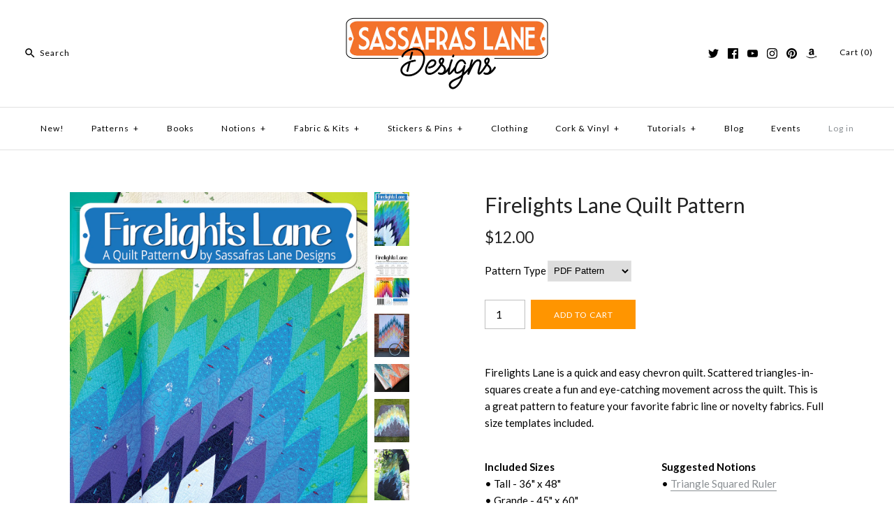

--- FILE ---
content_type: text/html; charset=utf-8
request_url: https://sassafras-lane.com/products/firelights-lane
body_size: 21947
content:
<!DOCTYPE html>
<html class="no-js">
<head>
  <!-- Symmetry 3.1.2 -->
  <meta charset="UTF-8">
  <meta http-equiv="X-UA-Compatible" content="IE=edge,chrome=1">
  <meta name="viewport" content="width=device-width,initial-scale=1.0" />
  <meta name="theme-color" content="#ff9500">

  
  <link rel="shortcut icon" href="//sassafras-lane.com/cdn/shop/files/favicon_12b4d57a-0f0e-40d9-bbdf-85d7740c8dc9.png?v=1613522681" type="image/png" />
  

  <title>
    Firelights Lane Quilt Pattern &ndash; Sassafras Lane Designs
  </title>
  
  <meta name="description" content="Firelights Lane is a quick and easy chevron quilt. Scattered triangles-in-squares create a fun and eye-catching movement across the quilt. This is a great pattern to feature your favorite fabric line or novelty fabrics. Full size templates included. Included Sizes • Tall - 36&quot; x 48&quot; • Grande - 45&quot; x 60&quot; • Venti - 54&quot; x" />
  
  <link rel="canonical" href="https://sassafras-lane.com/products/firelights-lane" />

  
<meta property="og:site_name" content="Sassafras Lane Designs" />

    <meta property="og:image" content="http://sassafras-lane.com/cdn/shop/products/FirelightsFrontCoverNew_1024x1024.jpg?v=1606165947" />
    <meta property="og:description" content="Firelights Lane is a quick and easy chevron quilt. Scattered triangles-in-squares create a fun and eye-catching movement across the quilt...." />
    <meta property="og:title" content="Firelights Lane Quilt Pattern - Sassafras Lane Designs" />
    <meta property="og:type" content="product" />
    <meta property="og:url" content="https://sassafras-lane.com/products/firelights-lane" />
    <meta property="og:price:amount" content="12.00" />
    <meta property="og:price:currency" content="USD" />
    <meta property="og:availability" content="instock" />

  
 



  <meta name="twitter:card" content="summary">


  <meta name="twitter:title" content="Firelights Lane Quilt Pattern">
  <meta name="twitter:description" content="
Firelights Lane is a quick and easy chevron quilt. Scattered triangles-in-squares create a fun and eye-catching movement across the quilt. This is a great pattern to feature your favorite fabric line">
  <meta name="twitter:image" content="https://sassafras-lane.com/cdn/shop/products/FirelightsFrontCoverNew_600x600.jpg?v=1606165947">
  <meta name="twitter:image:width" content="600">
  <meta name="twitter:image:height" content="600">



  



<link href="//fonts.googleapis.com/css?family=Lato:400,700|Lato:400,700|Lato:400,700|Lato:400,700|Lato:400,700" rel="stylesheet" type="text/css">


  <link href="//sassafras-lane.com/cdn/shop/t/9/assets/styles.scss.css?v=92240066869054224301699916116" rel="stylesheet" type="text/css" media="all" />

  

  <script src="//ajax.googleapis.com/ajax/libs/jquery/1.8/jquery.min.js" type="text/javascript"></script>
  <script src="//sassafras-lane.com/cdn/shopifycloud/storefront/assets/themes_support/api.jquery-7ab1a3a4.js" type="text/javascript"></script>
<script>
  Shopify.money_format = "${{amount}}";
  window.theme = window.theme || {};
  theme.money_format = "${{amount}}";
  theme.productData = {};
  document.documentElement.className = document.documentElement.className.replace('no-js', '');
</script>

  <script>window.performance && window.performance.mark && window.performance.mark('shopify.content_for_header.start');</script><meta name="google-site-verification" content="NePcaO1zuJISOxGGOLib5Pz6B7z1UDXCtvJt_giWVQ0">
<meta id="shopify-digital-wallet" name="shopify-digital-wallet" content="/1954090/digital_wallets/dialog">
<meta name="shopify-checkout-api-token" content="2f466485633653105a3c6c93d9eae5e4">
<meta id="in-context-paypal-metadata" data-shop-id="1954090" data-venmo-supported="false" data-environment="production" data-locale="en_US" data-paypal-v4="true" data-currency="USD">
<link rel="alternate" type="application/json+oembed" href="https://sassafras-lane.com/products/firelights-lane.oembed">
<script async="async" src="/checkouts/internal/preloads.js?locale=en-US"></script>
<link rel="preconnect" href="https://shop.app" crossorigin="anonymous">
<script async="async" src="https://shop.app/checkouts/internal/preloads.js?locale=en-US&shop_id=1954090" crossorigin="anonymous"></script>
<script id="apple-pay-shop-capabilities" type="application/json">{"shopId":1954090,"countryCode":"US","currencyCode":"USD","merchantCapabilities":["supports3DS"],"merchantId":"gid:\/\/shopify\/Shop\/1954090","merchantName":"Sassafras Lane Designs","requiredBillingContactFields":["postalAddress","email"],"requiredShippingContactFields":["postalAddress","email"],"shippingType":"shipping","supportedNetworks":["visa","masterCard","amex","discover","elo","jcb"],"total":{"type":"pending","label":"Sassafras Lane Designs","amount":"1.00"},"shopifyPaymentsEnabled":true,"supportsSubscriptions":true}</script>
<script id="shopify-features" type="application/json">{"accessToken":"2f466485633653105a3c6c93d9eae5e4","betas":["rich-media-storefront-analytics"],"domain":"sassafras-lane.com","predictiveSearch":true,"shopId":1954090,"locale":"en"}</script>
<script>var Shopify = Shopify || {};
Shopify.shop = "sassafras-lane-designs.myshopify.com";
Shopify.locale = "en";
Shopify.currency = {"active":"USD","rate":"1.0"};
Shopify.country = "US";
Shopify.theme = {"name":"Symmetry","id":7034634268,"schema_name":"Symmetry","schema_version":"3.1.2","theme_store_id":568,"role":"main"};
Shopify.theme.handle = "null";
Shopify.theme.style = {"id":null,"handle":null};
Shopify.cdnHost = "sassafras-lane.com/cdn";
Shopify.routes = Shopify.routes || {};
Shopify.routes.root = "/";</script>
<script type="module">!function(o){(o.Shopify=o.Shopify||{}).modules=!0}(window);</script>
<script>!function(o){function n(){var o=[];function n(){o.push(Array.prototype.slice.apply(arguments))}return n.q=o,n}var t=o.Shopify=o.Shopify||{};t.loadFeatures=n(),t.autoloadFeatures=n()}(window);</script>
<script>
  window.ShopifyPay = window.ShopifyPay || {};
  window.ShopifyPay.apiHost = "shop.app\/pay";
  window.ShopifyPay.redirectState = null;
</script>
<script id="shop-js-analytics" type="application/json">{"pageType":"product"}</script>
<script defer="defer" async type="module" src="//sassafras-lane.com/cdn/shopifycloud/shop-js/modules/v2/client.init-shop-cart-sync_C5BV16lS.en.esm.js"></script>
<script defer="defer" async type="module" src="//sassafras-lane.com/cdn/shopifycloud/shop-js/modules/v2/chunk.common_CygWptCX.esm.js"></script>
<script type="module">
  await import("//sassafras-lane.com/cdn/shopifycloud/shop-js/modules/v2/client.init-shop-cart-sync_C5BV16lS.en.esm.js");
await import("//sassafras-lane.com/cdn/shopifycloud/shop-js/modules/v2/chunk.common_CygWptCX.esm.js");

  window.Shopify.SignInWithShop?.initShopCartSync?.({"fedCMEnabled":true,"windoidEnabled":true});

</script>
<script>
  window.Shopify = window.Shopify || {};
  if (!window.Shopify.featureAssets) window.Shopify.featureAssets = {};
  window.Shopify.featureAssets['shop-js'] = {"shop-cart-sync":["modules/v2/client.shop-cart-sync_ZFArdW7E.en.esm.js","modules/v2/chunk.common_CygWptCX.esm.js"],"init-fed-cm":["modules/v2/client.init-fed-cm_CmiC4vf6.en.esm.js","modules/v2/chunk.common_CygWptCX.esm.js"],"shop-button":["modules/v2/client.shop-button_tlx5R9nI.en.esm.js","modules/v2/chunk.common_CygWptCX.esm.js"],"shop-cash-offers":["modules/v2/client.shop-cash-offers_DOA2yAJr.en.esm.js","modules/v2/chunk.common_CygWptCX.esm.js","modules/v2/chunk.modal_D71HUcav.esm.js"],"init-windoid":["modules/v2/client.init-windoid_sURxWdc1.en.esm.js","modules/v2/chunk.common_CygWptCX.esm.js"],"shop-toast-manager":["modules/v2/client.shop-toast-manager_ClPi3nE9.en.esm.js","modules/v2/chunk.common_CygWptCX.esm.js"],"init-shop-email-lookup-coordinator":["modules/v2/client.init-shop-email-lookup-coordinator_B8hsDcYM.en.esm.js","modules/v2/chunk.common_CygWptCX.esm.js"],"init-shop-cart-sync":["modules/v2/client.init-shop-cart-sync_C5BV16lS.en.esm.js","modules/v2/chunk.common_CygWptCX.esm.js"],"avatar":["modules/v2/client.avatar_BTnouDA3.en.esm.js"],"pay-button":["modules/v2/client.pay-button_FdsNuTd3.en.esm.js","modules/v2/chunk.common_CygWptCX.esm.js"],"init-customer-accounts":["modules/v2/client.init-customer-accounts_DxDtT_ad.en.esm.js","modules/v2/client.shop-login-button_C5VAVYt1.en.esm.js","modules/v2/chunk.common_CygWptCX.esm.js","modules/v2/chunk.modal_D71HUcav.esm.js"],"init-shop-for-new-customer-accounts":["modules/v2/client.init-shop-for-new-customer-accounts_ChsxoAhi.en.esm.js","modules/v2/client.shop-login-button_C5VAVYt1.en.esm.js","modules/v2/chunk.common_CygWptCX.esm.js","modules/v2/chunk.modal_D71HUcav.esm.js"],"shop-login-button":["modules/v2/client.shop-login-button_C5VAVYt1.en.esm.js","modules/v2/chunk.common_CygWptCX.esm.js","modules/v2/chunk.modal_D71HUcav.esm.js"],"init-customer-accounts-sign-up":["modules/v2/client.init-customer-accounts-sign-up_CPSyQ0Tj.en.esm.js","modules/v2/client.shop-login-button_C5VAVYt1.en.esm.js","modules/v2/chunk.common_CygWptCX.esm.js","modules/v2/chunk.modal_D71HUcav.esm.js"],"shop-follow-button":["modules/v2/client.shop-follow-button_Cva4Ekp9.en.esm.js","modules/v2/chunk.common_CygWptCX.esm.js","modules/v2/chunk.modal_D71HUcav.esm.js"],"checkout-modal":["modules/v2/client.checkout-modal_BPM8l0SH.en.esm.js","modules/v2/chunk.common_CygWptCX.esm.js","modules/v2/chunk.modal_D71HUcav.esm.js"],"lead-capture":["modules/v2/client.lead-capture_Bi8yE_yS.en.esm.js","modules/v2/chunk.common_CygWptCX.esm.js","modules/v2/chunk.modal_D71HUcav.esm.js"],"shop-login":["modules/v2/client.shop-login_D6lNrXab.en.esm.js","modules/v2/chunk.common_CygWptCX.esm.js","modules/v2/chunk.modal_D71HUcav.esm.js"],"payment-terms":["modules/v2/client.payment-terms_CZxnsJam.en.esm.js","modules/v2/chunk.common_CygWptCX.esm.js","modules/v2/chunk.modal_D71HUcav.esm.js"]};
</script>
<script id="__st">var __st={"a":1954090,"offset":-28800,"reqid":"23ce6ca6-b244-4d6c-9315-fa60d6352f75-1768668840","pageurl":"sassafras-lane.com\/products\/firelights-lane","u":"1f5e1593c6cc","p":"product","rtyp":"product","rid":557051460};</script>
<script>window.ShopifyPaypalV4VisibilityTracking = true;</script>
<script id="captcha-bootstrap">!function(){'use strict';const t='contact',e='account',n='new_comment',o=[[t,t],['blogs',n],['comments',n],[t,'customer']],c=[[e,'customer_login'],[e,'guest_login'],[e,'recover_customer_password'],[e,'create_customer']],r=t=>t.map((([t,e])=>`form[action*='/${t}']:not([data-nocaptcha='true']) input[name='form_type'][value='${e}']`)).join(','),a=t=>()=>t?[...document.querySelectorAll(t)].map((t=>t.form)):[];function s(){const t=[...o],e=r(t);return a(e)}const i='password',u='form_key',d=['recaptcha-v3-token','g-recaptcha-response','h-captcha-response',i],f=()=>{try{return window.sessionStorage}catch{return}},m='__shopify_v',_=t=>t.elements[u];function p(t,e,n=!1){try{const o=window.sessionStorage,c=JSON.parse(o.getItem(e)),{data:r}=function(t){const{data:e,action:n}=t;return t[m]||n?{data:e,action:n}:{data:t,action:n}}(c);for(const[e,n]of Object.entries(r))t.elements[e]&&(t.elements[e].value=n);n&&o.removeItem(e)}catch(o){console.error('form repopulation failed',{error:o})}}const l='form_type',E='cptcha';function T(t){t.dataset[E]=!0}const w=window,h=w.document,L='Shopify',v='ce_forms',y='captcha';let A=!1;((t,e)=>{const n=(g='f06e6c50-85a8-45c8-87d0-21a2b65856fe',I='https://cdn.shopify.com/shopifycloud/storefront-forms-hcaptcha/ce_storefront_forms_captcha_hcaptcha.v1.5.2.iife.js',D={infoText:'Protected by hCaptcha',privacyText:'Privacy',termsText:'Terms'},(t,e,n)=>{const o=w[L][v],c=o.bindForm;if(c)return c(t,g,e,D).then(n);var r;o.q.push([[t,g,e,D],n]),r=I,A||(h.body.append(Object.assign(h.createElement('script'),{id:'captcha-provider',async:!0,src:r})),A=!0)});var g,I,D;w[L]=w[L]||{},w[L][v]=w[L][v]||{},w[L][v].q=[],w[L][y]=w[L][y]||{},w[L][y].protect=function(t,e){n(t,void 0,e),T(t)},Object.freeze(w[L][y]),function(t,e,n,w,h,L){const[v,y,A,g]=function(t,e,n){const i=e?o:[],u=t?c:[],d=[...i,...u],f=r(d),m=r(i),_=r(d.filter((([t,e])=>n.includes(e))));return[a(f),a(m),a(_),s()]}(w,h,L),I=t=>{const e=t.target;return e instanceof HTMLFormElement?e:e&&e.form},D=t=>v().includes(t);t.addEventListener('submit',(t=>{const e=I(t);if(!e)return;const n=D(e)&&!e.dataset.hcaptchaBound&&!e.dataset.recaptchaBound,o=_(e),c=g().includes(e)&&(!o||!o.value);(n||c)&&t.preventDefault(),c&&!n&&(function(t){try{if(!f())return;!function(t){const e=f();if(!e)return;const n=_(t);if(!n)return;const o=n.value;o&&e.removeItem(o)}(t);const e=Array.from(Array(32),(()=>Math.random().toString(36)[2])).join('');!function(t,e){_(t)||t.append(Object.assign(document.createElement('input'),{type:'hidden',name:u})),t.elements[u].value=e}(t,e),function(t,e){const n=f();if(!n)return;const o=[...t.querySelectorAll(`input[type='${i}']`)].map((({name:t})=>t)),c=[...d,...o],r={};for(const[a,s]of new FormData(t).entries())c.includes(a)||(r[a]=s);n.setItem(e,JSON.stringify({[m]:1,action:t.action,data:r}))}(t,e)}catch(e){console.error('failed to persist form',e)}}(e),e.submit())}));const S=(t,e)=>{t&&!t.dataset[E]&&(n(t,e.some((e=>e===t))),T(t))};for(const o of['focusin','change'])t.addEventListener(o,(t=>{const e=I(t);D(e)&&S(e,y())}));const B=e.get('form_key'),M=e.get(l),P=B&&M;t.addEventListener('DOMContentLoaded',(()=>{const t=y();if(P)for(const e of t)e.elements[l].value===M&&p(e,B);[...new Set([...A(),...v().filter((t=>'true'===t.dataset.shopifyCaptcha))])].forEach((e=>S(e,t)))}))}(h,new URLSearchParams(w.location.search),n,t,e,['guest_login'])})(!0,!0)}();</script>
<script integrity="sha256-4kQ18oKyAcykRKYeNunJcIwy7WH5gtpwJnB7kiuLZ1E=" data-source-attribution="shopify.loadfeatures" defer="defer" src="//sassafras-lane.com/cdn/shopifycloud/storefront/assets/storefront/load_feature-a0a9edcb.js" crossorigin="anonymous"></script>
<script crossorigin="anonymous" defer="defer" src="//sassafras-lane.com/cdn/shopifycloud/storefront/assets/shopify_pay/storefront-65b4c6d7.js?v=20250812"></script>
<script data-source-attribution="shopify.dynamic_checkout.dynamic.init">var Shopify=Shopify||{};Shopify.PaymentButton=Shopify.PaymentButton||{isStorefrontPortableWallets:!0,init:function(){window.Shopify.PaymentButton.init=function(){};var t=document.createElement("script");t.src="https://sassafras-lane.com/cdn/shopifycloud/portable-wallets/latest/portable-wallets.en.js",t.type="module",document.head.appendChild(t)}};
</script>
<script data-source-attribution="shopify.dynamic_checkout.buyer_consent">
  function portableWalletsHideBuyerConsent(e){var t=document.getElementById("shopify-buyer-consent"),n=document.getElementById("shopify-subscription-policy-button");t&&n&&(t.classList.add("hidden"),t.setAttribute("aria-hidden","true"),n.removeEventListener("click",e))}function portableWalletsShowBuyerConsent(e){var t=document.getElementById("shopify-buyer-consent"),n=document.getElementById("shopify-subscription-policy-button");t&&n&&(t.classList.remove("hidden"),t.removeAttribute("aria-hidden"),n.addEventListener("click",e))}window.Shopify?.PaymentButton&&(window.Shopify.PaymentButton.hideBuyerConsent=portableWalletsHideBuyerConsent,window.Shopify.PaymentButton.showBuyerConsent=portableWalletsShowBuyerConsent);
</script>
<script data-source-attribution="shopify.dynamic_checkout.cart.bootstrap">document.addEventListener("DOMContentLoaded",(function(){function t(){return document.querySelector("shopify-accelerated-checkout-cart, shopify-accelerated-checkout")}if(t())Shopify.PaymentButton.init();else{new MutationObserver((function(e,n){t()&&(Shopify.PaymentButton.init(),n.disconnect())})).observe(document.body,{childList:!0,subtree:!0})}}));
</script>
<link id="shopify-accelerated-checkout-styles" rel="stylesheet" media="screen" href="https://sassafras-lane.com/cdn/shopifycloud/portable-wallets/latest/accelerated-checkout-backwards-compat.css" crossorigin="anonymous">
<style id="shopify-accelerated-checkout-cart">
        #shopify-buyer-consent {
  margin-top: 1em;
  display: inline-block;
  width: 100%;
}

#shopify-buyer-consent.hidden {
  display: none;
}

#shopify-subscription-policy-button {
  background: none;
  border: none;
  padding: 0;
  text-decoration: underline;
  font-size: inherit;
  cursor: pointer;
}

#shopify-subscription-policy-button::before {
  box-shadow: none;
}

      </style>

<script>window.performance && window.performance.mark && window.performance.mark('shopify.content_for_header.end');</script>
<!-- BEGIN app block: shopify://apps/frequently-bought/blocks/app-embed-block/b1a8cbea-c844-4842-9529-7c62dbab1b1f --><script>
    window.codeblackbelt = window.codeblackbelt || {};
    window.codeblackbelt.shop = window.codeblackbelt.shop || 'sassafras-lane-designs.myshopify.com';
    
        window.codeblackbelt.productId = 557051460;</script><script src="//cdn.codeblackbelt.com/widgets/frequently-bought-together/main.min.js?version=2026011708-0800" async></script>
 <!-- END app block --><!-- BEGIN app block: shopify://apps/early-bird/blocks/app-embed/5e02e264-328a-43b1-b83b-d997dd7938d0 --><script>

  //Run init on dom loaded
  document.addEventListener('DOMContentLoaded', function () {
    console.log("Early Bird ready to init");

    try {

      // Event listeners for quick add modals
      ['ebquickviewopen', 'product-info:loaded'].forEach(event => document.addEventListener(event, (e) => {
        try {
          console.log("EarlyBird: Quick view modal opened.");

          // Wait a short delay to give window object time to be set
          setTimeout(() => {
            try {
              const ebGlobal = window?.EBGlobal;
              const ebProduct = window?.EBCurrentProduct;
              const ebVariants = window?.EBCurrentVariantData;

              // Ensure we have collection products cached, or a global product object available
              if((!ebGlobal?.collectionProducts || !ebGlobal.collectionProducts.length) && !ebProduct) {
                throw("EarlyBird: No product data or collection products found for quick view.");
              }

              // Set prefix parent wrapper selector (check cache first)
              const parentSelector = ebGlobal?.settings?.quickViewWrapperSelector || "product-info";
              const productIdSelector = ebGlobal?.settings?.quickViewProductIdSelector
                      ? `${parentSelector} ${ebGlobal.settings.quickViewProductIdSelector}`
                      : `${parentSelector} input[name="product-id"]`;

              // Get product ID (using prefix class to only get from modal!)
              const productInput = document.querySelector(productIdSelector);
              const productId = productInput?.value ?? null

              // Use window object if provided, otherwise try to find object in collection data
              const productObject = ebProduct ? ebProduct : ebGlobal.collectionProducts.find(cp => cp.id === productId);

              if(!productObject) {
                throw("EarlyBird: Product not found.");
              }

              console.log("EarlyBird: Found product object.");

              // Init EarlyBird app in the quick view modal, passing along fetched product info and parent selector
              new EBApp.EarlyBird(shop, productObject ?? {}, window.Shopify.currency, ebVariants ?? [], parentSelector).init();

            } catch(error) {
              console.log(error);
              document.body.classList.add("earlybird__valid");
            }

          }, 100);


        } catch(error) {
          console.log(error);
          document.body.classList.add("earlybird__valid");
        }
      }));


      const shop = "sassafras-lane-designs.myshopify.com";
      const product = {"id":557051460,"title":"Firelights Lane Quilt Pattern","handle":"firelights-lane","description":"\u003cmeta charset=\"utf-8\"\u003e\n\u003cp\u003e\u003cspan\u003eFirelights Lane is a quick and easy chevron quilt. Scattered triangles-in-squares create a fun and eye-catching movement across the quilt. This is a great pattern to feature your favorite fabric line or novelty fabrics. Full size templates included.\u003c\/span\u003e\u003c\/p\u003e\n\u003cbr\u003e\n\u003cdiv class=\"one-half-column-left\"\u003e\n\u003cp\u003e\u003cstrong\u003eIncluded Sizes\u003c\/strong\u003e\u003cbr\u003e • Tall - 36\" x 48\"\u003cbr\u003e • Grande - 45\" x 60\"\u003cbr\u003e • Venti - 54\" x 72\"\u003cbr\u003e • Enorme - 63\" x 84\"\u003c\/p\u003e\n\u003cp\u003e\u003cstrong\u003eDifficulty\u003c\/strong\u003e - \u003ca href=\"https:\/\/sassafras-lane.com\/pages\/pattern-difficulty-ratings\"\u003eEasy Peasy\u003c\/a\u003e\u003c\/p\u003e\n\u003c\/div\u003e\n\u003cdiv class=\"one-half-column-right\"\u003e\n\u003cp\u003e\u003cstrong\u003eSuggested Notions\u003c\/strong\u003e\u003cbr\u003e • \u003ca href=\"http:\/\/sassafras-lane.com\/products\/9-1-2-inch-creative-grids-triangle-squared-ruler\"\u003eTriangle Squared Ruler\u003c\/a\u003e\u003c\/p\u003e\n\u003cp\u003e\u003cstrong\u003eTechniques\u003c\/strong\u003e\u003cbr\u003e • Basic Patchwork\u003cbr\u003e • Sewing \u0026amp; Cutting Triangles\u003c\/p\u003e\n\u003c\/div\u003e\n\u003cbr style=\"clear: both;\"\u003e \u003cbr\u003e\n\u003cp\u003e\u003cem\u003eOur downloadable PDF patterns are easy to buy and there is never a shipping cost! After your purchase you will receive a link to download your pattern. Patterns are in PDF format so you will need \u003ca rel=\"nofollow\" href=\"http:\/\/www.adobe.com\/products\/acrobat\/readstep2.html\" target=\"_blank\"\u003eAdobe Reader\u003c\/a\u003e software if you do not already have it on your computer.\u003c\/em\u003e\u003c\/p\u003e","published_at":"2015-05-31T16:51:00-07:00","created_at":"2015-05-13T19:28:48-07:00","vendor":"Sassafras Lane Designs","type":"Patterns","tags":["Paper Patterns","PDF Patterns"],"price":1200,"price_min":1200,"price_max":1200,"available":true,"price_varies":false,"compare_at_price":1000,"compare_at_price_min":1000,"compare_at_price_max":1000,"compare_at_price_varies":false,"variants":[{"id":1768771012,"title":"PDF Pattern","option1":"PDF Pattern","option2":null,"option3":null,"sku":"SASSLN 0024 PDF","requires_shipping":false,"taxable":true,"featured_image":null,"available":true,"name":"Firelights Lane Quilt Pattern - PDF Pattern","public_title":"PDF Pattern","options":["PDF Pattern"],"price":1200,"weight":0,"compare_at_price":1000,"inventory_quantity":40,"inventory_management":"shopify","inventory_policy":"continue","barcode":"","requires_selling_plan":false,"selling_plan_allocations":[]},{"id":26405131336,"title":"Paper Pattern","option1":"Paper Pattern","option2":null,"option3":null,"sku":"SASSLN 0024","requires_shipping":true,"taxable":true,"featured_image":null,"available":true,"name":"Firelights Lane Quilt Pattern - Paper Pattern","public_title":"Paper Pattern","options":["Paper Pattern"],"price":1200,"weight":57,"compare_at_price":1000,"inventory_quantity":40,"inventory_management":"shopify","inventory_policy":"continue","barcode":"640213755405","requires_selling_plan":false,"selling_plan_allocations":[]}],"images":["\/\/sassafras-lane.com\/cdn\/shop\/products\/FirelightsFrontCoverNew.jpg?v=1606165947","\/\/sassafras-lane.com\/cdn\/shop\/products\/FirelightsBackCoverNew.jpg?v=1606165947","\/\/sassafras-lane.com\/cdn\/shop\/products\/Cover1.jpg?v=1606165947","\/\/sassafras-lane.com\/cdn\/shop\/products\/Cover2.jpg?v=1606165947","\/\/sassafras-lane.com\/cdn\/shop\/products\/Batik1.jpg?v=1606165947","\/\/sassafras-lane.com\/cdn\/shop\/products\/Batik2.jpg?v=1606165947","\/\/sassafras-lane.com\/cdn\/shop\/products\/Yellow1.jpg?v=1606165947","\/\/sassafras-lane.com\/cdn\/shop\/products\/Yellow2.jpg?v=1606165947"],"featured_image":"\/\/sassafras-lane.com\/cdn\/shop\/products\/FirelightsFrontCoverNew.jpg?v=1606165947","options":["Pattern Type"],"media":[{"alt":null,"id":7555239477322,"position":1,"preview_image":{"aspect_ratio":0.647,"height":2551,"width":1651,"src":"\/\/sassafras-lane.com\/cdn\/shop\/products\/FirelightsFrontCoverNew.jpg?v=1606165947"},"aspect_ratio":0.647,"height":2551,"media_type":"image","src":"\/\/sassafras-lane.com\/cdn\/shop\/products\/FirelightsFrontCoverNew.jpg?v=1606165947","width":1651},{"alt":null,"id":7555239444554,"position":2,"preview_image":{"aspect_ratio":0.647,"height":2551,"width":1650,"src":"\/\/sassafras-lane.com\/cdn\/shop\/products\/FirelightsBackCoverNew.jpg?v=1606165947"},"aspect_ratio":0.647,"height":2551,"media_type":"image","src":"\/\/sassafras-lane.com\/cdn\/shop\/products\/FirelightsBackCoverNew.jpg?v=1606165947","width":1650},{"alt":null,"id":21342847050,"position":3,"preview_image":{"aspect_ratio":0.8,"height":2657,"width":2125,"src":"\/\/sassafras-lane.com\/cdn\/shop\/products\/Cover1.jpg?v=1606165947"},"aspect_ratio":0.8,"height":2657,"media_type":"image","src":"\/\/sassafras-lane.com\/cdn\/shop\/products\/Cover1.jpg?v=1606165947","width":2125},{"alt":null,"id":21342879818,"position":4,"preview_image":{"aspect_ratio":1.25,"height":3168,"width":3960,"src":"\/\/sassafras-lane.com\/cdn\/shop\/products\/Cover2.jpg?v=1606165947"},"aspect_ratio":1.25,"height":3168,"media_type":"image","src":"\/\/sassafras-lane.com\/cdn\/shop\/products\/Cover2.jpg?v=1606165947","width":3960},{"alt":null,"id":21342912586,"position":5,"preview_image":{"aspect_ratio":0.8,"height":3676,"width":2942,"src":"\/\/sassafras-lane.com\/cdn\/shop\/products\/Batik1.jpg?v=1606165947"},"aspect_ratio":0.8,"height":3676,"media_type":"image","src":"\/\/sassafras-lane.com\/cdn\/shop\/products\/Batik1.jpg?v=1606165947","width":2942},{"alt":null,"id":21342945354,"position":6,"preview_image":{"aspect_ratio":0.692,"height":4325,"width":2994,"src":"\/\/sassafras-lane.com\/cdn\/shop\/products\/Batik2.jpg?v=1606165947"},"aspect_ratio":0.692,"height":4325,"media_type":"image","src":"\/\/sassafras-lane.com\/cdn\/shop\/products\/Batik2.jpg?v=1606165947","width":2994},{"alt":null,"id":21342978122,"position":7,"preview_image":{"aspect_ratio":0.8,"height":3664,"width":2932,"src":"\/\/sassafras-lane.com\/cdn\/shop\/products\/Yellow1.jpg?v=1606165947"},"aspect_ratio":0.8,"height":3664,"media_type":"image","src":"\/\/sassafras-lane.com\/cdn\/shop\/products\/Yellow1.jpg?v=1606165947","width":2932},{"alt":null,"id":21343010890,"position":8,"preview_image":{"aspect_ratio":1.25,"height":3168,"width":3960,"src":"\/\/sassafras-lane.com\/cdn\/shop\/products\/Yellow2.jpg?v=1606165947"},"aspect_ratio":1.25,"height":3168,"media_type":"image","src":"\/\/sassafras-lane.com\/cdn\/shop\/products\/Yellow2.jpg?v=1606165947","width":3960}],"requires_selling_plan":false,"selling_plan_groups":[],"content":"\u003cmeta charset=\"utf-8\"\u003e\n\u003cp\u003e\u003cspan\u003eFirelights Lane is a quick and easy chevron quilt. Scattered triangles-in-squares create a fun and eye-catching movement across the quilt. This is a great pattern to feature your favorite fabric line or novelty fabrics. Full size templates included.\u003c\/span\u003e\u003c\/p\u003e\n\u003cbr\u003e\n\u003cdiv class=\"one-half-column-left\"\u003e\n\u003cp\u003e\u003cstrong\u003eIncluded Sizes\u003c\/strong\u003e\u003cbr\u003e • Tall - 36\" x 48\"\u003cbr\u003e • Grande - 45\" x 60\"\u003cbr\u003e • Venti - 54\" x 72\"\u003cbr\u003e • Enorme - 63\" x 84\"\u003c\/p\u003e\n\u003cp\u003e\u003cstrong\u003eDifficulty\u003c\/strong\u003e - \u003ca href=\"https:\/\/sassafras-lane.com\/pages\/pattern-difficulty-ratings\"\u003eEasy Peasy\u003c\/a\u003e\u003c\/p\u003e\n\u003c\/div\u003e\n\u003cdiv class=\"one-half-column-right\"\u003e\n\u003cp\u003e\u003cstrong\u003eSuggested Notions\u003c\/strong\u003e\u003cbr\u003e • \u003ca href=\"http:\/\/sassafras-lane.com\/products\/9-1-2-inch-creative-grids-triangle-squared-ruler\"\u003eTriangle Squared Ruler\u003c\/a\u003e\u003c\/p\u003e\n\u003cp\u003e\u003cstrong\u003eTechniques\u003c\/strong\u003e\u003cbr\u003e • Basic Patchwork\u003cbr\u003e • Sewing \u0026amp; Cutting Triangles\u003c\/p\u003e\n\u003c\/div\u003e\n\u003cbr style=\"clear: both;\"\u003e \u003cbr\u003e\n\u003cp\u003e\u003cem\u003eOur downloadable PDF patterns are easy to buy and there is never a shipping cost! After your purchase you will receive a link to download your pattern. Patterns are in PDF format so you will need \u003ca rel=\"nofollow\" href=\"http:\/\/www.adobe.com\/products\/acrobat\/readstep2.html\" target=\"_blank\"\u003eAdobe Reader\u003c\/a\u003e software if you do not already have it on your computer.\u003c\/em\u003e\u003c\/p\u003e"};

      const variantData = [{
          id: "1768771012",
          inventory_quantity: "960",
          inventory_policy: "continue",
        },{
          id: "26405131336",
          inventory_quantity: "893",
          inventory_policy: "continue",
        },]

      const collectionProducts = []

      if(product?.id) {

        // Init EarlyBird app, passing along current product
        console.log("Early Bird init from listener");
        new EBApp.EarlyBird(shop, product, window.Shopify.currency, variantData).init();

      } else if(collectionProducts && collectionProducts.length) {

        const variantData = []

        // Init EarlyBird app, passing along collection products
        new EBApp.EarlyBirdCollection(shop, collectionProducts, variantData).init();

      } else {
        const products = document.querySelectorAll('a[href*="products/"]');

        // If we find a featured collection, or any product item elements really
        if(products.length > 0) {

          // Init EarlyBird app, passing along product elements we found a reference to
          new EBApp.EarlyBirdCollection(shop, [], [], products).init();

        } else {
          // NB: Have to set earlybird__valid class to show site-wide buttons
          document.body.classList.add("earlybird__valid");
          console.log("EarlyBird: Nothing to do - stopping.")
        }
      }

    } catch(error) {
      console.log(error);
      document.body.classList.add("earlybird__valid");
    }
  }, { once: true });
</script>



<!-- END app block --><script src="https://cdn.shopify.com/extensions/019b869e-83e2-714e-bda7-b8f7da0a2551/early-bird-148/assets/earlybird.min.js" type="text/javascript" defer="defer"></script>
<link href="https://cdn.shopify.com/extensions/019b869e-83e2-714e-bda7-b8f7da0a2551/early-bird-148/assets/earlybird.min.css" rel="stylesheet" type="text/css" media="all">
<link href="https://monorail-edge.shopifysvc.com" rel="dns-prefetch">
<script>(function(){if ("sendBeacon" in navigator && "performance" in window) {try {var session_token_from_headers = performance.getEntriesByType('navigation')[0].serverTiming.find(x => x.name == '_s').description;} catch {var session_token_from_headers = undefined;}var session_cookie_matches = document.cookie.match(/_shopify_s=([^;]*)/);var session_token_from_cookie = session_cookie_matches && session_cookie_matches.length === 2 ? session_cookie_matches[1] : "";var session_token = session_token_from_headers || session_token_from_cookie || "";function handle_abandonment_event(e) {var entries = performance.getEntries().filter(function(entry) {return /monorail-edge.shopifysvc.com/.test(entry.name);});if (!window.abandonment_tracked && entries.length === 0) {window.abandonment_tracked = true;var currentMs = Date.now();var navigation_start = performance.timing.navigationStart;var payload = {shop_id: 1954090,url: window.location.href,navigation_start,duration: currentMs - navigation_start,session_token,page_type: "product"};window.navigator.sendBeacon("https://monorail-edge.shopifysvc.com/v1/produce", JSON.stringify({schema_id: "online_store_buyer_site_abandonment/1.1",payload: payload,metadata: {event_created_at_ms: currentMs,event_sent_at_ms: currentMs}}));}}window.addEventListener('pagehide', handle_abandonment_event);}}());</script>
<script id="web-pixels-manager-setup">(function e(e,d,r,n,o){if(void 0===o&&(o={}),!Boolean(null===(a=null===(i=window.Shopify)||void 0===i?void 0:i.analytics)||void 0===a?void 0:a.replayQueue)){var i,a;window.Shopify=window.Shopify||{};var t=window.Shopify;t.analytics=t.analytics||{};var s=t.analytics;s.replayQueue=[],s.publish=function(e,d,r){return s.replayQueue.push([e,d,r]),!0};try{self.performance.mark("wpm:start")}catch(e){}var l=function(){var e={modern:/Edge?\/(1{2}[4-9]|1[2-9]\d|[2-9]\d{2}|\d{4,})\.\d+(\.\d+|)|Firefox\/(1{2}[4-9]|1[2-9]\d|[2-9]\d{2}|\d{4,})\.\d+(\.\d+|)|Chrom(ium|e)\/(9{2}|\d{3,})\.\d+(\.\d+|)|(Maci|X1{2}).+ Version\/(15\.\d+|(1[6-9]|[2-9]\d|\d{3,})\.\d+)([,.]\d+|)( \(\w+\)|)( Mobile\/\w+|) Safari\/|Chrome.+OPR\/(9{2}|\d{3,})\.\d+\.\d+|(CPU[ +]OS|iPhone[ +]OS|CPU[ +]iPhone|CPU IPhone OS|CPU iPad OS)[ +]+(15[._]\d+|(1[6-9]|[2-9]\d|\d{3,})[._]\d+)([._]\d+|)|Android:?[ /-](13[3-9]|1[4-9]\d|[2-9]\d{2}|\d{4,})(\.\d+|)(\.\d+|)|Android.+Firefox\/(13[5-9]|1[4-9]\d|[2-9]\d{2}|\d{4,})\.\d+(\.\d+|)|Android.+Chrom(ium|e)\/(13[3-9]|1[4-9]\d|[2-9]\d{2}|\d{4,})\.\d+(\.\d+|)|SamsungBrowser\/([2-9]\d|\d{3,})\.\d+/,legacy:/Edge?\/(1[6-9]|[2-9]\d|\d{3,})\.\d+(\.\d+|)|Firefox\/(5[4-9]|[6-9]\d|\d{3,})\.\d+(\.\d+|)|Chrom(ium|e)\/(5[1-9]|[6-9]\d|\d{3,})\.\d+(\.\d+|)([\d.]+$|.*Safari\/(?![\d.]+ Edge\/[\d.]+$))|(Maci|X1{2}).+ Version\/(10\.\d+|(1[1-9]|[2-9]\d|\d{3,})\.\d+)([,.]\d+|)( \(\w+\)|)( Mobile\/\w+|) Safari\/|Chrome.+OPR\/(3[89]|[4-9]\d|\d{3,})\.\d+\.\d+|(CPU[ +]OS|iPhone[ +]OS|CPU[ +]iPhone|CPU IPhone OS|CPU iPad OS)[ +]+(10[._]\d+|(1[1-9]|[2-9]\d|\d{3,})[._]\d+)([._]\d+|)|Android:?[ /-](13[3-9]|1[4-9]\d|[2-9]\d{2}|\d{4,})(\.\d+|)(\.\d+|)|Mobile Safari.+OPR\/([89]\d|\d{3,})\.\d+\.\d+|Android.+Firefox\/(13[5-9]|1[4-9]\d|[2-9]\d{2}|\d{4,})\.\d+(\.\d+|)|Android.+Chrom(ium|e)\/(13[3-9]|1[4-9]\d|[2-9]\d{2}|\d{4,})\.\d+(\.\d+|)|Android.+(UC? ?Browser|UCWEB|U3)[ /]?(15\.([5-9]|\d{2,})|(1[6-9]|[2-9]\d|\d{3,})\.\d+)\.\d+|SamsungBrowser\/(5\.\d+|([6-9]|\d{2,})\.\d+)|Android.+MQ{2}Browser\/(14(\.(9|\d{2,})|)|(1[5-9]|[2-9]\d|\d{3,})(\.\d+|))(\.\d+|)|K[Aa][Ii]OS\/(3\.\d+|([4-9]|\d{2,})\.\d+)(\.\d+|)/},d=e.modern,r=e.legacy,n=navigator.userAgent;return n.match(d)?"modern":n.match(r)?"legacy":"unknown"}(),u="modern"===l?"modern":"legacy",c=(null!=n?n:{modern:"",legacy:""})[u],f=function(e){return[e.baseUrl,"/wpm","/b",e.hashVersion,"modern"===e.buildTarget?"m":"l",".js"].join("")}({baseUrl:d,hashVersion:r,buildTarget:u}),m=function(e){var d=e.version,r=e.bundleTarget,n=e.surface,o=e.pageUrl,i=e.monorailEndpoint;return{emit:function(e){var a=e.status,t=e.errorMsg,s=(new Date).getTime(),l=JSON.stringify({metadata:{event_sent_at_ms:s},events:[{schema_id:"web_pixels_manager_load/3.1",payload:{version:d,bundle_target:r,page_url:o,status:a,surface:n,error_msg:t},metadata:{event_created_at_ms:s}}]});if(!i)return console&&console.warn&&console.warn("[Web Pixels Manager] No Monorail endpoint provided, skipping logging."),!1;try{return self.navigator.sendBeacon.bind(self.navigator)(i,l)}catch(e){}var u=new XMLHttpRequest;try{return u.open("POST",i,!0),u.setRequestHeader("Content-Type","text/plain"),u.send(l),!0}catch(e){return console&&console.warn&&console.warn("[Web Pixels Manager] Got an unhandled error while logging to Monorail."),!1}}}}({version:r,bundleTarget:l,surface:e.surface,pageUrl:self.location.href,monorailEndpoint:e.monorailEndpoint});try{o.browserTarget=l,function(e){var d=e.src,r=e.async,n=void 0===r||r,o=e.onload,i=e.onerror,a=e.sri,t=e.scriptDataAttributes,s=void 0===t?{}:t,l=document.createElement("script"),u=document.querySelector("head"),c=document.querySelector("body");if(l.async=n,l.src=d,a&&(l.integrity=a,l.crossOrigin="anonymous"),s)for(var f in s)if(Object.prototype.hasOwnProperty.call(s,f))try{l.dataset[f]=s[f]}catch(e){}if(o&&l.addEventListener("load",o),i&&l.addEventListener("error",i),u)u.appendChild(l);else{if(!c)throw new Error("Did not find a head or body element to append the script");c.appendChild(l)}}({src:f,async:!0,onload:function(){if(!function(){var e,d;return Boolean(null===(d=null===(e=window.Shopify)||void 0===e?void 0:e.analytics)||void 0===d?void 0:d.initialized)}()){var d=window.webPixelsManager.init(e)||void 0;if(d){var r=window.Shopify.analytics;r.replayQueue.forEach((function(e){var r=e[0],n=e[1],o=e[2];d.publishCustomEvent(r,n,o)})),r.replayQueue=[],r.publish=d.publishCustomEvent,r.visitor=d.visitor,r.initialized=!0}}},onerror:function(){return m.emit({status:"failed",errorMsg:"".concat(f," has failed to load")})},sri:function(e){var d=/^sha384-[A-Za-z0-9+/=]+$/;return"string"==typeof e&&d.test(e)}(c)?c:"",scriptDataAttributes:o}),m.emit({status:"loading"})}catch(e){m.emit({status:"failed",errorMsg:(null==e?void 0:e.message)||"Unknown error"})}}})({shopId: 1954090,storefrontBaseUrl: "https://sassafras-lane.com",extensionsBaseUrl: "https://extensions.shopifycdn.com/cdn/shopifycloud/web-pixels-manager",monorailEndpoint: "https://monorail-edge.shopifysvc.com/unstable/produce_batch",surface: "storefront-renderer",enabledBetaFlags: ["2dca8a86"],webPixelsConfigList: [{"id":"402882634","configuration":"{\"config\":\"{\\\"pixel_id\\\":\\\"GT-PJ4JNLV\\\",\\\"google_tag_ids\\\":[\\\"GT-PJ4JNLV\\\"],\\\"target_country\\\":\\\"US\\\",\\\"gtag_events\\\":[{\\\"type\\\":\\\"view_item\\\",\\\"action_label\\\":\\\"MC-2F7C5YG82C\\\"},{\\\"type\\\":\\\"purchase\\\",\\\"action_label\\\":\\\"MC-2F7C5YG82C\\\"},{\\\"type\\\":\\\"page_view\\\",\\\"action_label\\\":\\\"MC-2F7C5YG82C\\\"}],\\\"enable_monitoring_mode\\\":false}\"}","eventPayloadVersion":"v1","runtimeContext":"OPEN","scriptVersion":"b2a88bafab3e21179ed38636efcd8a93","type":"APP","apiClientId":1780363,"privacyPurposes":[],"dataSharingAdjustments":{"protectedCustomerApprovalScopes":["read_customer_address","read_customer_email","read_customer_name","read_customer_personal_data","read_customer_phone"]}},{"id":"296845386","configuration":"{\"pixelCode\":\"CIU2KJ3C77UAI93DVJEG\"}","eventPayloadVersion":"v1","runtimeContext":"STRICT","scriptVersion":"22e92c2ad45662f435e4801458fb78cc","type":"APP","apiClientId":4383523,"privacyPurposes":["ANALYTICS","MARKETING","SALE_OF_DATA"],"dataSharingAdjustments":{"protectedCustomerApprovalScopes":["read_customer_address","read_customer_email","read_customer_name","read_customer_personal_data","read_customer_phone"]}},{"id":"160170058","configuration":"{\"pixel_id\":\"3703406643057428\",\"pixel_type\":\"facebook_pixel\",\"metaapp_system_user_token\":\"-\"}","eventPayloadVersion":"v1","runtimeContext":"OPEN","scriptVersion":"ca16bc87fe92b6042fbaa3acc2fbdaa6","type":"APP","apiClientId":2329312,"privacyPurposes":["ANALYTICS","MARKETING","SALE_OF_DATA"],"dataSharingAdjustments":{"protectedCustomerApprovalScopes":["read_customer_address","read_customer_email","read_customer_name","read_customer_personal_data","read_customer_phone"]}},{"id":"53608522","configuration":"{\"tagID\":\"2613427044890\"}","eventPayloadVersion":"v1","runtimeContext":"STRICT","scriptVersion":"18031546ee651571ed29edbe71a3550b","type":"APP","apiClientId":3009811,"privacyPurposes":["ANALYTICS","MARKETING","SALE_OF_DATA"],"dataSharingAdjustments":{"protectedCustomerApprovalScopes":["read_customer_address","read_customer_email","read_customer_name","read_customer_personal_data","read_customer_phone"]}},{"id":"48758858","eventPayloadVersion":"v1","runtimeContext":"LAX","scriptVersion":"1","type":"CUSTOM","privacyPurposes":["MARKETING"],"name":"Meta pixel (migrated)"},{"id":"70516810","eventPayloadVersion":"v1","runtimeContext":"LAX","scriptVersion":"1","type":"CUSTOM","privacyPurposes":["ANALYTICS"],"name":"Google Analytics tag (migrated)"},{"id":"shopify-app-pixel","configuration":"{}","eventPayloadVersion":"v1","runtimeContext":"STRICT","scriptVersion":"0450","apiClientId":"shopify-pixel","type":"APP","privacyPurposes":["ANALYTICS","MARKETING"]},{"id":"shopify-custom-pixel","eventPayloadVersion":"v1","runtimeContext":"LAX","scriptVersion":"0450","apiClientId":"shopify-pixel","type":"CUSTOM","privacyPurposes":["ANALYTICS","MARKETING"]}],isMerchantRequest: false,initData: {"shop":{"name":"Sassafras Lane Designs","paymentSettings":{"currencyCode":"USD"},"myshopifyDomain":"sassafras-lane-designs.myshopify.com","countryCode":"US","storefrontUrl":"https:\/\/sassafras-lane.com"},"customer":null,"cart":null,"checkout":null,"productVariants":[{"price":{"amount":12.0,"currencyCode":"USD"},"product":{"title":"Firelights Lane Quilt Pattern","vendor":"Sassafras Lane Designs","id":"557051460","untranslatedTitle":"Firelights Lane Quilt Pattern","url":"\/products\/firelights-lane","type":"Patterns"},"id":"1768771012","image":{"src":"\/\/sassafras-lane.com\/cdn\/shop\/products\/FirelightsFrontCoverNew.jpg?v=1606165947"},"sku":"SASSLN 0024 PDF","title":"PDF Pattern","untranslatedTitle":"PDF Pattern"},{"price":{"amount":12.0,"currencyCode":"USD"},"product":{"title":"Firelights Lane Quilt Pattern","vendor":"Sassafras Lane Designs","id":"557051460","untranslatedTitle":"Firelights Lane Quilt Pattern","url":"\/products\/firelights-lane","type":"Patterns"},"id":"26405131336","image":{"src":"\/\/sassafras-lane.com\/cdn\/shop\/products\/FirelightsFrontCoverNew.jpg?v=1606165947"},"sku":"SASSLN 0024","title":"Paper Pattern","untranslatedTitle":"Paper Pattern"}],"purchasingCompany":null},},"https://sassafras-lane.com/cdn","fcfee988w5aeb613cpc8e4bc33m6693e112",{"modern":"","legacy":""},{"shopId":"1954090","storefrontBaseUrl":"https:\/\/sassafras-lane.com","extensionBaseUrl":"https:\/\/extensions.shopifycdn.com\/cdn\/shopifycloud\/web-pixels-manager","surface":"storefront-renderer","enabledBetaFlags":"[\"2dca8a86\"]","isMerchantRequest":"false","hashVersion":"fcfee988w5aeb613cpc8e4bc33m6693e112","publish":"custom","events":"[[\"page_viewed\",{}],[\"product_viewed\",{\"productVariant\":{\"price\":{\"amount\":12.0,\"currencyCode\":\"USD\"},\"product\":{\"title\":\"Firelights Lane Quilt Pattern\",\"vendor\":\"Sassafras Lane Designs\",\"id\":\"557051460\",\"untranslatedTitle\":\"Firelights Lane Quilt Pattern\",\"url\":\"\/products\/firelights-lane\",\"type\":\"Patterns\"},\"id\":\"1768771012\",\"image\":{\"src\":\"\/\/sassafras-lane.com\/cdn\/shop\/products\/FirelightsFrontCoverNew.jpg?v=1606165947\"},\"sku\":\"SASSLN 0024 PDF\",\"title\":\"PDF Pattern\",\"untranslatedTitle\":\"PDF Pattern\"}}]]"});</script><script>
  window.ShopifyAnalytics = window.ShopifyAnalytics || {};
  window.ShopifyAnalytics.meta = window.ShopifyAnalytics.meta || {};
  window.ShopifyAnalytics.meta.currency = 'USD';
  var meta = {"product":{"id":557051460,"gid":"gid:\/\/shopify\/Product\/557051460","vendor":"Sassafras Lane Designs","type":"Patterns","handle":"firelights-lane","variants":[{"id":1768771012,"price":1200,"name":"Firelights Lane Quilt Pattern - PDF Pattern","public_title":"PDF Pattern","sku":"SASSLN 0024 PDF"},{"id":26405131336,"price":1200,"name":"Firelights Lane Quilt Pattern - Paper Pattern","public_title":"Paper Pattern","sku":"SASSLN 0024"}],"remote":false},"page":{"pageType":"product","resourceType":"product","resourceId":557051460,"requestId":"23ce6ca6-b244-4d6c-9315-fa60d6352f75-1768668840"}};
  for (var attr in meta) {
    window.ShopifyAnalytics.meta[attr] = meta[attr];
  }
</script>
<script class="analytics">
  (function () {
    var customDocumentWrite = function(content) {
      var jquery = null;

      if (window.jQuery) {
        jquery = window.jQuery;
      } else if (window.Checkout && window.Checkout.$) {
        jquery = window.Checkout.$;
      }

      if (jquery) {
        jquery('body').append(content);
      }
    };

    var hasLoggedConversion = function(token) {
      if (token) {
        return document.cookie.indexOf('loggedConversion=' + token) !== -1;
      }
      return false;
    }

    var setCookieIfConversion = function(token) {
      if (token) {
        var twoMonthsFromNow = new Date(Date.now());
        twoMonthsFromNow.setMonth(twoMonthsFromNow.getMonth() + 2);

        document.cookie = 'loggedConversion=' + token + '; expires=' + twoMonthsFromNow;
      }
    }

    var trekkie = window.ShopifyAnalytics.lib = window.trekkie = window.trekkie || [];
    if (trekkie.integrations) {
      return;
    }
    trekkie.methods = [
      'identify',
      'page',
      'ready',
      'track',
      'trackForm',
      'trackLink'
    ];
    trekkie.factory = function(method) {
      return function() {
        var args = Array.prototype.slice.call(arguments);
        args.unshift(method);
        trekkie.push(args);
        return trekkie;
      };
    };
    for (var i = 0; i < trekkie.methods.length; i++) {
      var key = trekkie.methods[i];
      trekkie[key] = trekkie.factory(key);
    }
    trekkie.load = function(config) {
      trekkie.config = config || {};
      trekkie.config.initialDocumentCookie = document.cookie;
      var first = document.getElementsByTagName('script')[0];
      var script = document.createElement('script');
      script.type = 'text/javascript';
      script.onerror = function(e) {
        var scriptFallback = document.createElement('script');
        scriptFallback.type = 'text/javascript';
        scriptFallback.onerror = function(error) {
                var Monorail = {
      produce: function produce(monorailDomain, schemaId, payload) {
        var currentMs = new Date().getTime();
        var event = {
          schema_id: schemaId,
          payload: payload,
          metadata: {
            event_created_at_ms: currentMs,
            event_sent_at_ms: currentMs
          }
        };
        return Monorail.sendRequest("https://" + monorailDomain + "/v1/produce", JSON.stringify(event));
      },
      sendRequest: function sendRequest(endpointUrl, payload) {
        // Try the sendBeacon API
        if (window && window.navigator && typeof window.navigator.sendBeacon === 'function' && typeof window.Blob === 'function' && !Monorail.isIos12()) {
          var blobData = new window.Blob([payload], {
            type: 'text/plain'
          });

          if (window.navigator.sendBeacon(endpointUrl, blobData)) {
            return true;
          } // sendBeacon was not successful

        } // XHR beacon

        var xhr = new XMLHttpRequest();

        try {
          xhr.open('POST', endpointUrl);
          xhr.setRequestHeader('Content-Type', 'text/plain');
          xhr.send(payload);
        } catch (e) {
          console.log(e);
        }

        return false;
      },
      isIos12: function isIos12() {
        return window.navigator.userAgent.lastIndexOf('iPhone; CPU iPhone OS 12_') !== -1 || window.navigator.userAgent.lastIndexOf('iPad; CPU OS 12_') !== -1;
      }
    };
    Monorail.produce('monorail-edge.shopifysvc.com',
      'trekkie_storefront_load_errors/1.1',
      {shop_id: 1954090,
      theme_id: 7034634268,
      app_name: "storefront",
      context_url: window.location.href,
      source_url: "//sassafras-lane.com/cdn/s/trekkie.storefront.cd680fe47e6c39ca5d5df5f0a32d569bc48c0f27.min.js"});

        };
        scriptFallback.async = true;
        scriptFallback.src = '//sassafras-lane.com/cdn/s/trekkie.storefront.cd680fe47e6c39ca5d5df5f0a32d569bc48c0f27.min.js';
        first.parentNode.insertBefore(scriptFallback, first);
      };
      script.async = true;
      script.src = '//sassafras-lane.com/cdn/s/trekkie.storefront.cd680fe47e6c39ca5d5df5f0a32d569bc48c0f27.min.js';
      first.parentNode.insertBefore(script, first);
    };
    trekkie.load(
      {"Trekkie":{"appName":"storefront","development":false,"defaultAttributes":{"shopId":1954090,"isMerchantRequest":null,"themeId":7034634268,"themeCityHash":"2635159761459404669","contentLanguage":"en","currency":"USD","eventMetadataId":"36b6debd-e705-4e47-9d20-cb87e661f67c"},"isServerSideCookieWritingEnabled":true,"monorailRegion":"shop_domain","enabledBetaFlags":["65f19447"]},"Session Attribution":{},"S2S":{"facebookCapiEnabled":false,"source":"trekkie-storefront-renderer","apiClientId":580111}}
    );

    var loaded = false;
    trekkie.ready(function() {
      if (loaded) return;
      loaded = true;

      window.ShopifyAnalytics.lib = window.trekkie;

      var originalDocumentWrite = document.write;
      document.write = customDocumentWrite;
      try { window.ShopifyAnalytics.merchantGoogleAnalytics.call(this); } catch(error) {};
      document.write = originalDocumentWrite;

      window.ShopifyAnalytics.lib.page(null,{"pageType":"product","resourceType":"product","resourceId":557051460,"requestId":"23ce6ca6-b244-4d6c-9315-fa60d6352f75-1768668840","shopifyEmitted":true});

      var match = window.location.pathname.match(/checkouts\/(.+)\/(thank_you|post_purchase)/)
      var token = match? match[1]: undefined;
      if (!hasLoggedConversion(token)) {
        setCookieIfConversion(token);
        window.ShopifyAnalytics.lib.track("Viewed Product",{"currency":"USD","variantId":1768771012,"productId":557051460,"productGid":"gid:\/\/shopify\/Product\/557051460","name":"Firelights Lane Quilt Pattern - PDF Pattern","price":"12.00","sku":"SASSLN 0024 PDF","brand":"Sassafras Lane Designs","variant":"PDF Pattern","category":"Patterns","nonInteraction":true,"remote":false},undefined,undefined,{"shopifyEmitted":true});
      window.ShopifyAnalytics.lib.track("monorail:\/\/trekkie_storefront_viewed_product\/1.1",{"currency":"USD","variantId":1768771012,"productId":557051460,"productGid":"gid:\/\/shopify\/Product\/557051460","name":"Firelights Lane Quilt Pattern - PDF Pattern","price":"12.00","sku":"SASSLN 0024 PDF","brand":"Sassafras Lane Designs","variant":"PDF Pattern","category":"Patterns","nonInteraction":true,"remote":false,"referer":"https:\/\/sassafras-lane.com\/products\/firelights-lane"});
      }
    });


        var eventsListenerScript = document.createElement('script');
        eventsListenerScript.async = true;
        eventsListenerScript.src = "//sassafras-lane.com/cdn/shopifycloud/storefront/assets/shop_events_listener-3da45d37.js";
        document.getElementsByTagName('head')[0].appendChild(eventsListenerScript);

})();</script>
  <script>
  if (!window.ga || (window.ga && typeof window.ga !== 'function')) {
    window.ga = function ga() {
      (window.ga.q = window.ga.q || []).push(arguments);
      if (window.Shopify && window.Shopify.analytics && typeof window.Shopify.analytics.publish === 'function') {
        window.Shopify.analytics.publish("ga_stub_called", {}, {sendTo: "google_osp_migration"});
      }
      console.error("Shopify's Google Analytics stub called with:", Array.from(arguments), "\nSee https://help.shopify.com/manual/promoting-marketing/pixels/pixel-migration#google for more information.");
    };
    if (window.Shopify && window.Shopify.analytics && typeof window.Shopify.analytics.publish === 'function') {
      window.Shopify.analytics.publish("ga_stub_initialized", {}, {sendTo: "google_osp_migration"});
    }
  }
</script>
<script
  defer
  src="https://sassafras-lane.com/cdn/shopifycloud/perf-kit/shopify-perf-kit-3.0.4.min.js"
  data-application="storefront-renderer"
  data-shop-id="1954090"
  data-render-region="gcp-us-central1"
  data-page-type="product"
  data-theme-instance-id="7034634268"
  data-theme-name="Symmetry"
  data-theme-version="3.1.2"
  data-monorail-region="shop_domain"
  data-resource-timing-sampling-rate="10"
  data-shs="true"
  data-shs-beacon="true"
  data-shs-export-with-fetch="true"
  data-shs-logs-sample-rate="1"
  data-shs-beacon-endpoint="https://sassafras-lane.com/api/collect"
></script>
</head>

<body class="template-product">

  <div id="shopify-section-header" class="shopify-section"><style type="text/css">
  .logo img {
    width: 300px;
  }
</style>



<div data-section-type="header">
  <div id="pageheader">

    

    <div id="mobile-header" class="cf">
      <button class="notabutton mobile-nav-toggle"><span></span><span></span><span></span></button>
      
    <div class="logo">
      <a href="/" title="Sassafras Lane Designs">
        
        
        <img src="//sassafras-lane.com/cdn/shop/files/SassafrasLaneLogo_506a29b5-8734-463f-9354-372bcc8685df_600x.png?v=1707280410" alt="" />
        
      </a>
    </div><!-- /#logo -->
    
      <a href="/cart" class="cart-count ">
        <svg fill="#000000" height="24" viewBox="0 0 24 24" width="24" xmlns="http://www.w3.org/2000/svg">
  <title>Cart</title>
  <path d="M0 0h24v24H0z" fill="none"/>
  <path d="M17.21 9l-4.38-6.56c-.19-.28-.51-.42-.83-.42-.32 0-.64.14-.83.43L6.79 9H2c-.55 0-1 .45-1 1 0 .09.01.18.04.27l2.54 9.27c.23.84 1 1.46 1.92 1.46h13c.92 0 1.69-.62 1.93-1.46l2.54-9.27L23 10c0-.55-.45-1-1-1h-4.79zM9 9l3-4.4L15 9H9zm3 8c-1.1 0-2-.9-2-2s.9-2 2-2 2 .9 2 2-.9 2-2 2z"/>
</svg> <span class="beside-svg">(0)</span>
      </a>
    </div>

    <div class="logo-area logo-pos- cf">

      <div class="container">
    <div class="logo">
      <a href="/" title="Sassafras Lane Designs">
        
        
        <img src="//sassafras-lane.com/cdn/shop/files/SassafrasLaneLogo_506a29b5-8734-463f-9354-372bcc8685df_600x.png?v=1707280410" alt="" />
        
      </a>
    </div><!-- /#logo -->
    </div>

      <div class="util-area">
        <div class="search-box elegant-input">
          

          <form class="search-form" action="/search" method="get">
            <svg fill="#000000" height="24" viewBox="0 0 24 24" width="24" xmlns="http://www.w3.org/2000/svg">
  <title>Search</title>
  <path d="M15.5 14h-.79l-.28-.27C15.41 12.59 16 11.11 16 9.5 16 5.91 13.09 3 9.5 3S3 5.91 3 9.5 5.91 16 9.5 16c1.61 0 3.09-.59 4.23-1.57l.27.28v.79l5 4.99L20.49 19l-4.99-5zm-6 0C7.01 14 5 11.99 5 9.5S7.01 5 9.5 5 14 7.01 14 9.5 11.99 14 9.5 14z"/>
  <path d="M0 0h24v24H0z" fill="none"/>
</svg>
            <input type="text" name="q" placeholder="Search" autocomplete="off"/>
            <input type="submit" value="&rarr;" />
            <input type="hidden" name="type" value="product,page" />
          </form>
        </div>

        <div class="utils">
          
          <div class="social-links">
  <ul>
    
    <li><a title="Twitter" class="twitter" target="_blank" href="https://twitter.com/sassafraslane"><svg width="48px" height="40px" viewBox="0 0 48 40" version="1.1" xmlns="http://www.w3.org/2000/svg" xmlns:xlink="http://www.w3.org/1999/xlink">
    <title>Twitter</title>
    <defs></defs>
    <g id="Icons" stroke="none" stroke-width="1" fill="none" fill-rule="evenodd">
        <g id="Black" transform="translate(-240.000000, -299.000000)" fill="#000000">
            <path d="M288,303.735283 C286.236309,304.538462 284.337383,305.081618 282.345483,305.324305 C284.379644,304.076201 285.940482,302.097147 286.675823,299.739617 C284.771263,300.895269 282.666667,301.736006 280.418384,302.18671 C278.626519,300.224991 276.065504,299 273.231203,299 C267.796443,299 263.387216,303.521488 263.387216,309.097508 C263.387216,309.88913 263.471738,310.657638 263.640782,311.397255 C255.456242,310.975442 248.201444,306.959552 243.341433,300.843265 C242.493397,302.339834 242.008804,304.076201 242.008804,305.925244 C242.008804,309.426869 243.747139,312.518238 246.389857,314.329722 C244.778306,314.280607 243.256911,313.821235 241.9271,313.070061 L241.9271,313.194294 C241.9271,318.08848 245.322064,322.17082 249.8299,323.095341 C249.004402,323.33225 248.133826,323.450704 247.235077,323.450704 C246.601162,323.450704 245.981335,323.390033 245.381229,323.271578 C246.634971,327.28169 250.269414,330.2026 254.580032,330.280607 C251.210424,332.99061 246.961789,334.605634 242.349709,334.605634 C241.555203,334.605634 240.769149,334.559408 240,334.466956 C244.358514,337.327194 249.53689,339 255.095615,339 C273.211481,339 283.114633,323.615385 283.114633,310.270495 C283.114633,309.831347 283.106181,309.392199 283.089276,308.961719 C285.013559,307.537378 286.684275,305.760563 288,303.735283" id="Twitter"></path>
        </g>
        <g id="Credit" transform="translate(-1332.000000, -476.000000)"></g>
    </g>
</svg></a></li>
    
    
    <li><a title="Facebook" class="facebook" target="_blank" href="https://www.facebook.com/SassafrasLaneDesigns/"><svg width="48px" height="48px" viewBox="0 0 48 48" version="1.1" xmlns="http://www.w3.org/2000/svg" xmlns:xlink="http://www.w3.org/1999/xlink">
    <title>Facebook</title>
    <defs></defs>
    <g id="Icons" stroke="none" stroke-width="1" fill="none" fill-rule="evenodd">
        <g id="Black" transform="translate(-325.000000, -295.000000)" fill="#000000">
            <path d="M350.638355,343 L327.649232,343 C326.185673,343 325,341.813592 325,340.350603 L325,297.649211 C325,296.18585 326.185859,295 327.649232,295 L370.350955,295 C371.813955,295 373,296.18585 373,297.649211 L373,340.350603 C373,341.813778 371.813769,343 370.350955,343 L358.119305,343 L358.119305,324.411755 L364.358521,324.411755 L365.292755,317.167586 L358.119305,317.167586 L358.119305,312.542641 C358.119305,310.445287 358.701712,309.01601 361.70929,309.01601 L365.545311,309.014333 L365.545311,302.535091 C364.881886,302.446808 362.604784,302.24957 359.955552,302.24957 C354.424834,302.24957 350.638355,305.625526 350.638355,311.825209 L350.638355,317.167586 L344.383122,317.167586 L344.383122,324.411755 L350.638355,324.411755 L350.638355,343 L350.638355,343 Z" id="Facebook"></path>
        </g>
        <g id="Credit" transform="translate(-1417.000000, -472.000000)"></g>
    </g>
</svg></a></li>
    
    
    <li><a title="Youtube" class="youtube" target="_blank" href="https://www.youtube.com/channel/UChlncF4n2wFS5oDEwdmZsrQ?view_as=subscriber"><svg width="48px" height="34px" viewBox="0 0 48 34" version="1.1" xmlns="http://www.w3.org/2000/svg" xmlns:xlink="http://www.w3.org/1999/xlink">
    <title>Youtube</title>
    <defs></defs>
    <g id="Icons" stroke="none" stroke-width="1" fill="none" fill-rule="evenodd">
        <g id="Black" transform="translate(-567.000000, -302.000000)" fill="#000000">
            <path d="M586.044,325.269916 L586.0425,311.687742 L599.0115,318.502244 L586.044,325.269916 Z M614.52,309.334163 C614.52,309.334163 614.0505,306.003199 612.612,304.536366 C610.7865,302.610299 608.7405,302.601235 607.803,302.489448 C601.086,302 591.0105,302 591.0105,302 L590.9895,302 C590.9895,302 580.914,302 574.197,302.489448 C573.258,302.601235 571.2135,302.610299 569.3865,304.536366 C567.948,306.003199 567.48,309.334163 567.48,309.334163 C567.48,309.334163 567,313.246723 567,317.157773 L567,320.82561 C567,324.73817 567.48,328.64922 567.48,328.64922 C567.48,328.64922 567.948,331.980184 569.3865,333.447016 C571.2135,335.373084 573.612,335.312658 574.68,335.513574 C578.52,335.885191 591,336 591,336 C591,336 601.086,335.984894 607.803,335.495446 C608.7405,335.382148 610.7865,335.373084 612.612,333.447016 C614.0505,331.980184 614.52,328.64922 614.52,328.64922 C614.52,328.64922 615,324.73817 615,320.82561 L615,317.157773 C615,313.246723 614.52,309.334163 614.52,309.334163 L614.52,309.334163 Z" id="Youtube"></path>
        </g>
        <g id="Credit" transform="translate(-1659.000000, -479.000000)"></g>
    </g>
</svg></a></li>
    
    
    
    <li><a title="Instagram" class="instagram" target="_blank" href="https://www.instagram.com/sassafraslane/"><svg width="48px" height="48px" viewBox="0 0 48 48" version="1.1" xmlns="http://www.w3.org/2000/svg" xmlns:xlink="http://www.w3.org/1999/xlink">
    <title>Instagram</title>
    <defs></defs>
    <g id="Icons" stroke="none" stroke-width="1" fill="none" fill-rule="evenodd">
        <g id="Black" transform="translate(-642.000000, -295.000000)" fill="#000000">
            <path d="M666.000048,295 C659.481991,295 658.664686,295.027628 656.104831,295.144427 C653.550311,295.260939 651.805665,295.666687 650.279088,296.260017 C648.700876,296.873258 647.362454,297.693897 646.028128,299.028128 C644.693897,300.362454 643.873258,301.700876 643.260017,303.279088 C642.666687,304.805665 642.260939,306.550311 642.144427,309.104831 C642.027628,311.664686 642,312.481991 642,319.000048 C642,325.518009 642.027628,326.335314 642.144427,328.895169 C642.260939,331.449689 642.666687,333.194335 643.260017,334.720912 C643.873258,336.299124 644.693897,337.637546 646.028128,338.971872 C647.362454,340.306103 648.700876,341.126742 650.279088,341.740079 C651.805665,342.333313 653.550311,342.739061 656.104831,342.855573 C658.664686,342.972372 659.481991,343 666.000048,343 C672.518009,343 673.335314,342.972372 675.895169,342.855573 C678.449689,342.739061 680.194335,342.333313 681.720912,341.740079 C683.299124,341.126742 684.637546,340.306103 685.971872,338.971872 C687.306103,337.637546 688.126742,336.299124 688.740079,334.720912 C689.333313,333.194335 689.739061,331.449689 689.855573,328.895169 C689.972372,326.335314 690,325.518009 690,319.000048 C690,312.481991 689.972372,311.664686 689.855573,309.104831 C689.739061,306.550311 689.333313,304.805665 688.740079,303.279088 C688.126742,301.700876 687.306103,300.362454 685.971872,299.028128 C684.637546,297.693897 683.299124,296.873258 681.720912,296.260017 C680.194335,295.666687 678.449689,295.260939 675.895169,295.144427 C673.335314,295.027628 672.518009,295 666.000048,295 Z M666.000048,299.324317 C672.40826,299.324317 673.167356,299.348801 675.69806,299.464266 C678.038036,299.570966 679.308818,299.961946 680.154513,300.290621 C681.274771,300.725997 682.074262,301.246066 682.91405,302.08595 C683.753934,302.925738 684.274003,303.725229 684.709379,304.845487 C685.038054,305.691182 685.429034,306.961964 685.535734,309.30194 C685.651199,311.832644 685.675683,312.59174 685.675683,319.000048 C685.675683,325.40826 685.651199,326.167356 685.535734,328.69806 C685.429034,331.038036 685.038054,332.308818 684.709379,333.154513 C684.274003,334.274771 683.753934,335.074262 682.91405,335.91405 C682.074262,336.753934 681.274771,337.274003 680.154513,337.709379 C679.308818,338.038054 678.038036,338.429034 675.69806,338.535734 C673.167737,338.651199 672.408736,338.675683 666.000048,338.675683 C659.591264,338.675683 658.832358,338.651199 656.30194,338.535734 C653.961964,338.429034 652.691182,338.038054 651.845487,337.709379 C650.725229,337.274003 649.925738,336.753934 649.08595,335.91405 C648.246161,335.074262 647.725997,334.274771 647.290621,333.154513 C646.961946,332.308818 646.570966,331.038036 646.464266,328.69806 C646.348801,326.167356 646.324317,325.40826 646.324317,319.000048 C646.324317,312.59174 646.348801,311.832644 646.464266,309.30194 C646.570966,306.961964 646.961946,305.691182 647.290621,304.845487 C647.725997,303.725229 648.246066,302.925738 649.08595,302.08595 C649.925738,301.246066 650.725229,300.725997 651.845487,300.290621 C652.691182,299.961946 653.961964,299.570966 656.30194,299.464266 C658.832644,299.348801 659.59174,299.324317 666.000048,299.324317 Z M666.000048,306.675683 C659.193424,306.675683 653.675683,312.193424 653.675683,319.000048 C653.675683,325.806576 659.193424,331.324317 666.000048,331.324317 C672.806576,331.324317 678.324317,325.806576 678.324317,319.000048 C678.324317,312.193424 672.806576,306.675683 666.000048,306.675683 Z M666.000048,327 C661.581701,327 658,323.418299 658,319.000048 C658,314.581701 661.581701,311 666.000048,311 C670.418299,311 674,314.581701 674,319.000048 C674,323.418299 670.418299,327 666.000048,327 Z M681.691284,306.188768 C681.691284,307.779365 680.401829,309.068724 678.811232,309.068724 C677.22073,309.068724 675.931276,307.779365 675.931276,306.188768 C675.931276,304.598171 677.22073,303.308716 678.811232,303.308716 C680.401829,303.308716 681.691284,304.598171 681.691284,306.188768 Z" id="Instagram"></path>
        </g>
        <g id="Credit" transform="translate(-1734.000000, -472.000000)"></g>
    </g>
</svg></a></li>
    
    
    <li><a title="Pinterest" class="pinterest" target="_blank" href="https://www.pinterest.com/sassafras990/"><svg width="48px" height="48px" viewBox="0 0 48 48" version="1.1" xmlns="http://www.w3.org/2000/svg" xmlns:xlink="http://www.w3.org/1999/xlink">
    <title>Pinterest</title>
    <defs></defs>
    <g id="Icons" stroke="none" stroke-width="1" fill="none" fill-rule="evenodd">
        <g id="Black" transform="translate(-407.000000, -295.000000)" fill="#000000">
            <path d="M431.001411,295 C417.747575,295 407,305.744752 407,319.001411 C407,328.826072 412.910037,337.270594 421.368672,340.982007 C421.300935,339.308344 421.357382,337.293173 421.78356,335.469924 C422.246428,333.522491 424.871229,322.393897 424.871229,322.393897 C424.871229,322.393897 424.106368,320.861351 424.106368,318.59499 C424.106368,315.038808 426.169518,312.38296 428.73505,312.38296 C430.91674,312.38296 431.972306,314.022755 431.972306,315.987123 C431.972306,318.180102 430.572411,321.462515 429.852708,324.502205 C429.251543,327.050803 431.128418,329.125243 433.640325,329.125243 C438.187158,329.125243 441.249427,323.285765 441.249427,316.36532 C441.249427,311.10725 437.707356,307.170048 431.263891,307.170048 C423.985006,307.170048 419.449462,312.59746 419.449462,318.659905 C419.449462,320.754101 420.064738,322.227377 421.029988,323.367613 C421.475922,323.895396 421.535191,324.104251 421.374316,324.708238 C421.261422,325.145705 420.996119,326.21256 420.886047,326.633092 C420.725172,327.239901 420.23408,327.460046 419.686541,327.234256 C416.330746,325.865408 414.769977,322.193509 414.769977,318.064385 C414.769977,311.248368 420.519139,303.069148 431.921503,303.069148 C441.085729,303.069148 447.117128,309.704533 447.117128,316.819721 C447.117128,326.235138 441.884459,333.268478 434.165285,333.268478 C431.577174,333.268478 429.138649,331.868584 428.303228,330.279591 C428.303228,330.279591 426.908979,335.808608 426.615452,336.875463 C426.107426,338.724114 425.111131,340.575587 424.199506,342.014994 C426.358617,342.652849 428.63909,343 431.001411,343 C444.255248,343 455,332.255248 455,319.001411 C455,305.744752 444.255248,295 431.001411,295" id="Pinterest"></path>
        </g>
        <g id="Credit" transform="translate(-1499.000000, -472.000000)"></g>
    </g>
</svg></a></li>
    
    
    
    
    
    <li class="social-custom">
      <a title="" class="social-custom__main" target="_blank" href="https://www.amazon.com/shop/sassafraslane">
        <img src="//sassafras-lane.com/cdn/shop/files/amazon-logo-svgrepo-com_x30.svg?v=1676844511" />
      </a>
    </li>
    
  </ul>
</div>
          

          <div class="cart-summary">
            <a href="/cart" class="cart-count ">
              Cart (0)
            </a>

            
          </div>
        </div><!-- /.utils -->
      </div><!-- /.util-area -->

      

    </div><!-- /.logo-area -->
  </div><!-- /#pageheader -->

  
  

  <div id="main-nav" class="nav-row ">
    <div class="mobile-features">
      <form class="mobile-search" action="/search" method="get">
        <i></i>
        <input type="text" name="q" placeholder="Search"/>
        <button type="submit" class="notabutton"><svg fill="#000000" height="24" viewBox="0 0 24 24" width="24" xmlns="http://www.w3.org/2000/svg">
  <title>Search</title>
  <path d="M15.5 14h-.79l-.28-.27C15.41 12.59 16 11.11 16 9.5 16 5.91 13.09 3 9.5 3S3 5.91 3 9.5 5.91 16 9.5 16c1.61 0 3.09-.59 4.23-1.57l.27.28v.79l5 4.99L20.49 19l-4.99-5zm-6 0C7.01 14 5 11.99 5 9.5S7.01 5 9.5 5 14 7.01 14 9.5 11.99 14 9.5 14z"/>
  <path d="M0 0h24v24H0z" fill="none"/>
</svg></button>
      </form>
    </div>
    <div class="multi-level-nav">
  <div class="tier-1">
    






<ul data-menu-handle="main-menu">

    <li>
        <a href="/collections/new-products">New!</a>
        
        
        
        
        





  
  
  
  


    </li>

    <li>
        <a href="/collections/all">Patterns</a>
        
        
        
        
        






<ul data-menu-handle="patterns">

    <li>
        <a href="/collections/quilt-patterns">Quilt Patterns</a>
        
        
        
        
        






<ul data-menu-handle="quilt-patterns">

    <li>
        <a href="/collections/baby-kids-quilts">Baby / Kids</a>
        
        
        
        
        





  
  
  
  


    </li>

    <li>
        <a href="/collections/patchwork-patterns">Patchwork</a>
        
        
        
        
        





  
  
  
  


    </li>

    <li>
        <a href="/collections/mixed-applique-patterns">Appliqué / Mixed Techniques</a>
        
        
        
        
        





  
  
  
  


    </li>

    <li>
        <a href="/collections/paper-piecing-patterns">Paper Piecing</a>
        
        
        
        
        





  
  
  
  


    </li>

    <li>
        <a href="/collections/quilt-patterns">All</a>
        
        
        
        
        





  
  
  
  


    </li>

</ul>


    </li>

    <li>
        <a href="/collections/bag-patterns">Bag Patterns</a>
        
        
        
        
        





  
  
  
  


    </li>

    <li>
        <a href="/collections/home-decor">Home Decor</a>
        
        
        
        
        





  
  
  
  


    </li>

    <li>
        <a href="/collections/mini-patterns-1">Mini Quilts</a>
        
        
        
        
        





  
  
  
  


    </li>

    <li>
        <a href="/collections/quick-projects">Quick Projects</a>
        
        
        
        
        





  
  
  
  


    </li>

    <li>
        <a href="/collections/holiday">Holiday</a>
        
        
        
        
        





  
  
  
  


    </li>

    <li>
        <a href="/collections/all-patterns">All</a>
        
        
        
        
        





  
  
  
  


    </li>

</ul>


    </li>

    <li>
        <a href="/collections/quilt-books">Books</a>
        
        
        
        
        





  
  
  
  


    </li>

    <li>
        <a href="/collections/notions-1">Notions</a>
        
        
        
        
        






<ul data-menu-handle="notions">

    <li>
        <a href="/collections/hardware-kits">Hardware</a>
        
        
        
        
        





  
  
  
  


    </li>

    <li>
        <a href="/collections/rulers">Rulers</a>
        
        
        
        
        





  
  
  
  


    </li>

    <li>
        <a href="/collections/snaps">Snaps</a>
        
        
        
        
        





  
  
  
  


    </li>

    <li>
        <a href="/collections/webbing">Webbing</a>
        
        
        
        
        





  
  
  
  


    </li>

    <li>
        <a href="/collections/woven-labels">Woven Labels</a>
        
        
        
        
        





  
  
  
  


    </li>

    <li>
        <a href="/collections/zippers">Zippers</a>
        
        
        
        
        





  
  
  
  


    </li>

    <li>
        <a href="/collections/notions-1">All</a>
        
        
        
        
        





  
  
  
  


    </li>

</ul>


    </li>

    <li>
        <a href="/collections/fabric-kits">Fabric & Kits</a>
        
        
        
        
        






<ul data-menu-handle="fabric-kits">

    <li>
        <a href="/collections/fabric-kits">Fabric</a>
        
        
        
        
        





  
  
  
  


    </li>

    <li>
        <a href="/collections/kits">Kits</a>
        
        
        
        
        





  
  
  
  


    </li>

</ul>


    </li>

    <li>
        <a href="/collections/enamel-pins-stickers">Stickers & Pins</a>
        
        
        
        
        






<ul data-menu-handle="stickers-pins">

    <li>
        <a href="/collections/enamel-pins">Enamel Pins</a>
        
        
        
        
        





  
  
  
  


    </li>

    <li>
        <a href="/collections/stickers">Stickers</a>
        
        
        
        
        





  
  
  
  


    </li>

    <li>
        <a href="/collections/state-stickers">State Stickers</a>
        
        
        
        
        





  
  
  
  


    </li>

</ul>


    </li>

    <li>
        <a href="/collections/clothing">Clothing</a>
        
        
        
        
        





  
  
  
  


    </li>

    <li>
        <a href="/collections/vinyl">Cork & Vinyl</a>
        
        
        
        
        






<ul data-menu-handle="cork-vinyl">

    <li>
        <a href="/collections/cork">Cork</a>
        
        
        
        
        





  
  
  
  


    </li>

    <li>
        <a href="/collections/clear-tpu-vinyl">Clear TPU</a>
        
        
        
        
        





  
  
  
  


    </li>

    <li>
        <a href="/collections/faux-leather">Faux Leather</a>
        
        
        
        
        





  
  
  
  


    </li>

    <li>
        <a href="/collections/jelly-vinyl">Jelly Vinyl</a>
        
        
        
        
        





  
  
  
  


    </li>

    <li>
        <a href="/collections/metallic-vinyl">Metallic Faux Leather</a>
        
        
        
        
        





  
  
  
  


    </li>

    <li>
        <a href="/collections/neon-hearts">Neon Hearts Vinyl</a>
        
        
        
        
        





  
  
  
  


    </li>

    <li>
        <a href="/collections/vinyl">All Vinyl</a>
        
        
        
        
        





  
  
  
  


    </li>

</ul>


    </li>

    <li>
        <a href="/pages/tutorials-1">Tutorials</a>
        
        
        
        
        






<ul data-menu-handle="tutorials">

    <li>
        <a href="/pages/tutorials-1">Tutorials</a>
        
        
        
        
        





  
  
  
  


    </li>

    <li>
        <a href="/pages/free-patterns">Freebies</a>
        
        
        
        
        





  
  
  
  


    </li>

    <li>
        <a href="/pages/pattern-bonuses">Pattern Bonuses</a>
        
        
        
        
        





  
  
  
  


    </li>

</ul>


    </li>

    <li>
        <a href="/blogs/news">Blog</a>
        
        
        
        
        





  
  
  
  


    </li>

    <li>
        <a href="/pages/events">Events</a>
        
        
        
        
        





  
  
  
  


    </li>

</ul>



    
  <div class="mobile-social"><div class="social-links">
  <ul>
    
    <li><a title="Twitter" class="twitter" target="_blank" href="https://twitter.com/sassafraslane"><svg width="48px" height="40px" viewBox="0 0 48 40" version="1.1" xmlns="http://www.w3.org/2000/svg" xmlns:xlink="http://www.w3.org/1999/xlink">
    <title>Twitter</title>
    <defs></defs>
    <g id="Icons" stroke="none" stroke-width="1" fill="none" fill-rule="evenodd">
        <g id="Black" transform="translate(-240.000000, -299.000000)" fill="#000000">
            <path d="M288,303.735283 C286.236309,304.538462 284.337383,305.081618 282.345483,305.324305 C284.379644,304.076201 285.940482,302.097147 286.675823,299.739617 C284.771263,300.895269 282.666667,301.736006 280.418384,302.18671 C278.626519,300.224991 276.065504,299 273.231203,299 C267.796443,299 263.387216,303.521488 263.387216,309.097508 C263.387216,309.88913 263.471738,310.657638 263.640782,311.397255 C255.456242,310.975442 248.201444,306.959552 243.341433,300.843265 C242.493397,302.339834 242.008804,304.076201 242.008804,305.925244 C242.008804,309.426869 243.747139,312.518238 246.389857,314.329722 C244.778306,314.280607 243.256911,313.821235 241.9271,313.070061 L241.9271,313.194294 C241.9271,318.08848 245.322064,322.17082 249.8299,323.095341 C249.004402,323.33225 248.133826,323.450704 247.235077,323.450704 C246.601162,323.450704 245.981335,323.390033 245.381229,323.271578 C246.634971,327.28169 250.269414,330.2026 254.580032,330.280607 C251.210424,332.99061 246.961789,334.605634 242.349709,334.605634 C241.555203,334.605634 240.769149,334.559408 240,334.466956 C244.358514,337.327194 249.53689,339 255.095615,339 C273.211481,339 283.114633,323.615385 283.114633,310.270495 C283.114633,309.831347 283.106181,309.392199 283.089276,308.961719 C285.013559,307.537378 286.684275,305.760563 288,303.735283" id="Twitter"></path>
        </g>
        <g id="Credit" transform="translate(-1332.000000, -476.000000)"></g>
    </g>
</svg></a></li>
    
    
    <li><a title="Facebook" class="facebook" target="_blank" href="https://www.facebook.com/SassafrasLaneDesigns/"><svg width="48px" height="48px" viewBox="0 0 48 48" version="1.1" xmlns="http://www.w3.org/2000/svg" xmlns:xlink="http://www.w3.org/1999/xlink">
    <title>Facebook</title>
    <defs></defs>
    <g id="Icons" stroke="none" stroke-width="1" fill="none" fill-rule="evenodd">
        <g id="Black" transform="translate(-325.000000, -295.000000)" fill="#000000">
            <path d="M350.638355,343 L327.649232,343 C326.185673,343 325,341.813592 325,340.350603 L325,297.649211 C325,296.18585 326.185859,295 327.649232,295 L370.350955,295 C371.813955,295 373,296.18585 373,297.649211 L373,340.350603 C373,341.813778 371.813769,343 370.350955,343 L358.119305,343 L358.119305,324.411755 L364.358521,324.411755 L365.292755,317.167586 L358.119305,317.167586 L358.119305,312.542641 C358.119305,310.445287 358.701712,309.01601 361.70929,309.01601 L365.545311,309.014333 L365.545311,302.535091 C364.881886,302.446808 362.604784,302.24957 359.955552,302.24957 C354.424834,302.24957 350.638355,305.625526 350.638355,311.825209 L350.638355,317.167586 L344.383122,317.167586 L344.383122,324.411755 L350.638355,324.411755 L350.638355,343 L350.638355,343 Z" id="Facebook"></path>
        </g>
        <g id="Credit" transform="translate(-1417.000000, -472.000000)"></g>
    </g>
</svg></a></li>
    
    
    <li><a title="Youtube" class="youtube" target="_blank" href="https://www.youtube.com/channel/UChlncF4n2wFS5oDEwdmZsrQ?view_as=subscriber"><svg width="48px" height="34px" viewBox="0 0 48 34" version="1.1" xmlns="http://www.w3.org/2000/svg" xmlns:xlink="http://www.w3.org/1999/xlink">
    <title>Youtube</title>
    <defs></defs>
    <g id="Icons" stroke="none" stroke-width="1" fill="none" fill-rule="evenodd">
        <g id="Black" transform="translate(-567.000000, -302.000000)" fill="#000000">
            <path d="M586.044,325.269916 L586.0425,311.687742 L599.0115,318.502244 L586.044,325.269916 Z M614.52,309.334163 C614.52,309.334163 614.0505,306.003199 612.612,304.536366 C610.7865,302.610299 608.7405,302.601235 607.803,302.489448 C601.086,302 591.0105,302 591.0105,302 L590.9895,302 C590.9895,302 580.914,302 574.197,302.489448 C573.258,302.601235 571.2135,302.610299 569.3865,304.536366 C567.948,306.003199 567.48,309.334163 567.48,309.334163 C567.48,309.334163 567,313.246723 567,317.157773 L567,320.82561 C567,324.73817 567.48,328.64922 567.48,328.64922 C567.48,328.64922 567.948,331.980184 569.3865,333.447016 C571.2135,335.373084 573.612,335.312658 574.68,335.513574 C578.52,335.885191 591,336 591,336 C591,336 601.086,335.984894 607.803,335.495446 C608.7405,335.382148 610.7865,335.373084 612.612,333.447016 C614.0505,331.980184 614.52,328.64922 614.52,328.64922 C614.52,328.64922 615,324.73817 615,320.82561 L615,317.157773 C615,313.246723 614.52,309.334163 614.52,309.334163 L614.52,309.334163 Z" id="Youtube"></path>
        </g>
        <g id="Credit" transform="translate(-1659.000000, -479.000000)"></g>
    </g>
</svg></a></li>
    
    
    
    <li><a title="Instagram" class="instagram" target="_blank" href="https://www.instagram.com/sassafraslane/"><svg width="48px" height="48px" viewBox="0 0 48 48" version="1.1" xmlns="http://www.w3.org/2000/svg" xmlns:xlink="http://www.w3.org/1999/xlink">
    <title>Instagram</title>
    <defs></defs>
    <g id="Icons" stroke="none" stroke-width="1" fill="none" fill-rule="evenodd">
        <g id="Black" transform="translate(-642.000000, -295.000000)" fill="#000000">
            <path d="M666.000048,295 C659.481991,295 658.664686,295.027628 656.104831,295.144427 C653.550311,295.260939 651.805665,295.666687 650.279088,296.260017 C648.700876,296.873258 647.362454,297.693897 646.028128,299.028128 C644.693897,300.362454 643.873258,301.700876 643.260017,303.279088 C642.666687,304.805665 642.260939,306.550311 642.144427,309.104831 C642.027628,311.664686 642,312.481991 642,319.000048 C642,325.518009 642.027628,326.335314 642.144427,328.895169 C642.260939,331.449689 642.666687,333.194335 643.260017,334.720912 C643.873258,336.299124 644.693897,337.637546 646.028128,338.971872 C647.362454,340.306103 648.700876,341.126742 650.279088,341.740079 C651.805665,342.333313 653.550311,342.739061 656.104831,342.855573 C658.664686,342.972372 659.481991,343 666.000048,343 C672.518009,343 673.335314,342.972372 675.895169,342.855573 C678.449689,342.739061 680.194335,342.333313 681.720912,341.740079 C683.299124,341.126742 684.637546,340.306103 685.971872,338.971872 C687.306103,337.637546 688.126742,336.299124 688.740079,334.720912 C689.333313,333.194335 689.739061,331.449689 689.855573,328.895169 C689.972372,326.335314 690,325.518009 690,319.000048 C690,312.481991 689.972372,311.664686 689.855573,309.104831 C689.739061,306.550311 689.333313,304.805665 688.740079,303.279088 C688.126742,301.700876 687.306103,300.362454 685.971872,299.028128 C684.637546,297.693897 683.299124,296.873258 681.720912,296.260017 C680.194335,295.666687 678.449689,295.260939 675.895169,295.144427 C673.335314,295.027628 672.518009,295 666.000048,295 Z M666.000048,299.324317 C672.40826,299.324317 673.167356,299.348801 675.69806,299.464266 C678.038036,299.570966 679.308818,299.961946 680.154513,300.290621 C681.274771,300.725997 682.074262,301.246066 682.91405,302.08595 C683.753934,302.925738 684.274003,303.725229 684.709379,304.845487 C685.038054,305.691182 685.429034,306.961964 685.535734,309.30194 C685.651199,311.832644 685.675683,312.59174 685.675683,319.000048 C685.675683,325.40826 685.651199,326.167356 685.535734,328.69806 C685.429034,331.038036 685.038054,332.308818 684.709379,333.154513 C684.274003,334.274771 683.753934,335.074262 682.91405,335.91405 C682.074262,336.753934 681.274771,337.274003 680.154513,337.709379 C679.308818,338.038054 678.038036,338.429034 675.69806,338.535734 C673.167737,338.651199 672.408736,338.675683 666.000048,338.675683 C659.591264,338.675683 658.832358,338.651199 656.30194,338.535734 C653.961964,338.429034 652.691182,338.038054 651.845487,337.709379 C650.725229,337.274003 649.925738,336.753934 649.08595,335.91405 C648.246161,335.074262 647.725997,334.274771 647.290621,333.154513 C646.961946,332.308818 646.570966,331.038036 646.464266,328.69806 C646.348801,326.167356 646.324317,325.40826 646.324317,319.000048 C646.324317,312.59174 646.348801,311.832644 646.464266,309.30194 C646.570966,306.961964 646.961946,305.691182 647.290621,304.845487 C647.725997,303.725229 648.246066,302.925738 649.08595,302.08595 C649.925738,301.246066 650.725229,300.725997 651.845487,300.290621 C652.691182,299.961946 653.961964,299.570966 656.30194,299.464266 C658.832644,299.348801 659.59174,299.324317 666.000048,299.324317 Z M666.000048,306.675683 C659.193424,306.675683 653.675683,312.193424 653.675683,319.000048 C653.675683,325.806576 659.193424,331.324317 666.000048,331.324317 C672.806576,331.324317 678.324317,325.806576 678.324317,319.000048 C678.324317,312.193424 672.806576,306.675683 666.000048,306.675683 Z M666.000048,327 C661.581701,327 658,323.418299 658,319.000048 C658,314.581701 661.581701,311 666.000048,311 C670.418299,311 674,314.581701 674,319.000048 C674,323.418299 670.418299,327 666.000048,327 Z M681.691284,306.188768 C681.691284,307.779365 680.401829,309.068724 678.811232,309.068724 C677.22073,309.068724 675.931276,307.779365 675.931276,306.188768 C675.931276,304.598171 677.22073,303.308716 678.811232,303.308716 C680.401829,303.308716 681.691284,304.598171 681.691284,306.188768 Z" id="Instagram"></path>
        </g>
        <g id="Credit" transform="translate(-1734.000000, -472.000000)"></g>
    </g>
</svg></a></li>
    
    
    <li><a title="Pinterest" class="pinterest" target="_blank" href="https://www.pinterest.com/sassafras990/"><svg width="48px" height="48px" viewBox="0 0 48 48" version="1.1" xmlns="http://www.w3.org/2000/svg" xmlns:xlink="http://www.w3.org/1999/xlink">
    <title>Pinterest</title>
    <defs></defs>
    <g id="Icons" stroke="none" stroke-width="1" fill="none" fill-rule="evenodd">
        <g id="Black" transform="translate(-407.000000, -295.000000)" fill="#000000">
            <path d="M431.001411,295 C417.747575,295 407,305.744752 407,319.001411 C407,328.826072 412.910037,337.270594 421.368672,340.982007 C421.300935,339.308344 421.357382,337.293173 421.78356,335.469924 C422.246428,333.522491 424.871229,322.393897 424.871229,322.393897 C424.871229,322.393897 424.106368,320.861351 424.106368,318.59499 C424.106368,315.038808 426.169518,312.38296 428.73505,312.38296 C430.91674,312.38296 431.972306,314.022755 431.972306,315.987123 C431.972306,318.180102 430.572411,321.462515 429.852708,324.502205 C429.251543,327.050803 431.128418,329.125243 433.640325,329.125243 C438.187158,329.125243 441.249427,323.285765 441.249427,316.36532 C441.249427,311.10725 437.707356,307.170048 431.263891,307.170048 C423.985006,307.170048 419.449462,312.59746 419.449462,318.659905 C419.449462,320.754101 420.064738,322.227377 421.029988,323.367613 C421.475922,323.895396 421.535191,324.104251 421.374316,324.708238 C421.261422,325.145705 420.996119,326.21256 420.886047,326.633092 C420.725172,327.239901 420.23408,327.460046 419.686541,327.234256 C416.330746,325.865408 414.769977,322.193509 414.769977,318.064385 C414.769977,311.248368 420.519139,303.069148 431.921503,303.069148 C441.085729,303.069148 447.117128,309.704533 447.117128,316.819721 C447.117128,326.235138 441.884459,333.268478 434.165285,333.268478 C431.577174,333.268478 429.138649,331.868584 428.303228,330.279591 C428.303228,330.279591 426.908979,335.808608 426.615452,336.875463 C426.107426,338.724114 425.111131,340.575587 424.199506,342.014994 C426.358617,342.652849 428.63909,343 431.001411,343 C444.255248,343 455,332.255248 455,319.001411 C455,305.744752 444.255248,295 431.001411,295" id="Pinterest"></path>
        </g>
        <g id="Credit" transform="translate(-1499.000000, -472.000000)"></g>
    </g>
</svg></a></li>
    
    
    
    
    
    <li class="social-custom">
      <a title="" class="social-custom__main" target="_blank" href="https://www.amazon.com/shop/sassafraslane">
        <img src="//sassafras-lane.com/cdn/shop/files/amazon-logo-svgrepo-com_x30.svg?v=1676844511" />
      </a>
    </li>
    
  </ul>
</div></div>

  
  <ul>
    <li class="account-links">
      
      
      <span class="login"><a href="/account/login" id="customer_login_link">Log in</a></span>
      
    </li>
  </ul>
  
  
    
  </div>
</div>
    <div class="mobile-currency-switcher"></div>
  </div><!-- /#main-nav -->


  
</div>





</div>

  <div id="content">
    <div class="container cf">

      

<div id="shopify-section-product-template" class="shopify-section"><div itemscope itemtype="http://schema.org/Product" data-section-type="product-template">
  <meta itemprop="name" content="Firelights Lane Quilt Pattern" />
  <meta itemprop="url" content="https://sassafras-lane.com/products/firelights-lane" />
  <meta itemprop="image" content="http://sassafras-lane.com/cdn/shop/products/FirelightsFrontCoverNew_grande.jpg?v=1606165947" />
  
  <div itemprop="offers" itemscope itemtype="http://schema.org/Offer">
    <meta itemprop="price" content="12.00" />
    <meta itemprop="priceCurrency" content="USD" />
    
    <link itemprop="availability" href="http://schema.org/InStock" />
    
  </div>
  
  <div itemprop="offers" itemscope itemtype="http://schema.org/Offer">
    <meta itemprop="price" content="12.00" />
    <meta itemprop="priceCurrency" content="USD" />
    
    <link itemprop="availability" href="http://schema.org/InStock" />
    
  </div>
  

  <div class="container desktop-only">
    <div class="page-header cf">
      <div class="filters">
        

        
      </div>

      
    </div>
  </div>

  


  <div id="main-product-detail" class="product-detail spaced-row container cf">

    

    <div class="gallery gallery-layout-beside layout-column-half-left has-thumbnails">
      <div class="main-image">
        

        <a class="shows-lightbox" href="//sassafras-lane.com/cdn/shop/products/FirelightsFrontCoverNew.jpg?v=1606165947" title="Firelights Lane Quilt Pattern">
          <img src="//sassafras-lane.com/cdn/shop/products/FirelightsFrontCoverNew_1024x.jpg?v=1606165947" alt="Firelights Lane Quilt Pattern"/>
        </a>
      </div>

      
      <div class="thumbnails">
        
        <a  class="active"  title="Firelights Lane Quilt Pattern"
           href="//sassafras-lane.com/cdn/shop/products/FirelightsFrontCoverNew_1024x.jpg?v=1606165947"
           data-full-size-url="//sassafras-lane.com/cdn/shop/products/FirelightsFrontCoverNew.jpg?v=1606165947">
          <img src="//sassafras-lane.com/cdn/shop/products/FirelightsFrontCoverNew_74x.jpg?v=1606165947" alt="Firelights Lane Quilt Pattern"
               srcset="//sassafras-lane.com/cdn/shop/products/FirelightsFrontCoverNew_74x.jpg?v=1606165947 1x, //sassafras-lane.com/cdn/shop/products/FirelightsFrontCoverNew_148x.jpg?v=1606165947 2x"/>
        </a>
        
        <a  title="Firelights Lane Quilt Pattern"
           href="//sassafras-lane.com/cdn/shop/products/FirelightsBackCoverNew_1024x.jpg?v=1606165947"
           data-full-size-url="//sassafras-lane.com/cdn/shop/products/FirelightsBackCoverNew.jpg?v=1606165947">
          <img src="//sassafras-lane.com/cdn/shop/products/FirelightsBackCoverNew_74x.jpg?v=1606165947" alt="Firelights Lane Quilt Pattern"
               srcset="//sassafras-lane.com/cdn/shop/products/FirelightsBackCoverNew_74x.jpg?v=1606165947 1x, //sassafras-lane.com/cdn/shop/products/FirelightsBackCoverNew_148x.jpg?v=1606165947 2x"/>
        </a>
        
        <a  title="Firelights Lane Quilt Pattern"
           href="//sassafras-lane.com/cdn/shop/products/Cover1_1024x.jpg?v=1606165947"
           data-full-size-url="//sassafras-lane.com/cdn/shop/products/Cover1.jpg?v=1606165947">
          <img src="//sassafras-lane.com/cdn/shop/products/Cover1_74x.jpg?v=1606165947" alt="Firelights Lane Quilt Pattern"
               srcset="//sassafras-lane.com/cdn/shop/products/Cover1_74x.jpg?v=1606165947 1x, //sassafras-lane.com/cdn/shop/products/Cover1_148x.jpg?v=1606165947 2x"/>
        </a>
        
        <a  title="Firelights Lane Quilt Pattern"
           href="//sassafras-lane.com/cdn/shop/products/Cover2_1024x.jpg?v=1606165947"
           data-full-size-url="//sassafras-lane.com/cdn/shop/products/Cover2.jpg?v=1606165947">
          <img src="//sassafras-lane.com/cdn/shop/products/Cover2_74x.jpg?v=1606165947" alt="Firelights Lane Quilt Pattern"
               srcset="//sassafras-lane.com/cdn/shop/products/Cover2_74x.jpg?v=1606165947 1x, //sassafras-lane.com/cdn/shop/products/Cover2_148x.jpg?v=1606165947 2x"/>
        </a>
        
        <a  title="Firelights Lane Quilt Pattern"
           href="//sassafras-lane.com/cdn/shop/products/Batik1_1024x.jpg?v=1606165947"
           data-full-size-url="//sassafras-lane.com/cdn/shop/products/Batik1.jpg?v=1606165947">
          <img src="//sassafras-lane.com/cdn/shop/products/Batik1_74x.jpg?v=1606165947" alt="Firelights Lane Quilt Pattern"
               srcset="//sassafras-lane.com/cdn/shop/products/Batik1_74x.jpg?v=1606165947 1x, //sassafras-lane.com/cdn/shop/products/Batik1_148x.jpg?v=1606165947 2x"/>
        </a>
        
        <a  title="Firelights Lane Quilt Pattern"
           href="//sassafras-lane.com/cdn/shop/products/Batik2_1024x.jpg?v=1606165947"
           data-full-size-url="//sassafras-lane.com/cdn/shop/products/Batik2.jpg?v=1606165947">
          <img src="//sassafras-lane.com/cdn/shop/products/Batik2_74x.jpg?v=1606165947" alt="Firelights Lane Quilt Pattern"
               srcset="//sassafras-lane.com/cdn/shop/products/Batik2_74x.jpg?v=1606165947 1x, //sassafras-lane.com/cdn/shop/products/Batik2_148x.jpg?v=1606165947 2x"/>
        </a>
        
        <a  title="Firelights Lane Quilt Pattern"
           href="//sassafras-lane.com/cdn/shop/products/Yellow1_1024x.jpg?v=1606165947"
           data-full-size-url="//sassafras-lane.com/cdn/shop/products/Yellow1.jpg?v=1606165947">
          <img src="//sassafras-lane.com/cdn/shop/products/Yellow1_74x.jpg?v=1606165947" alt="Firelights Lane Quilt Pattern"
               srcset="//sassafras-lane.com/cdn/shop/products/Yellow1_74x.jpg?v=1606165947 1x, //sassafras-lane.com/cdn/shop/products/Yellow1_148x.jpg?v=1606165947 2x"/>
        </a>
        
        <a  title="Firelights Lane Quilt Pattern"
           href="//sassafras-lane.com/cdn/shop/products/Yellow2_1024x.jpg?v=1606165947"
           data-full-size-url="//sassafras-lane.com/cdn/shop/products/Yellow2.jpg?v=1606165947">
          <img src="//sassafras-lane.com/cdn/shop/products/Yellow2_74x.jpg?v=1606165947" alt="Firelights Lane Quilt Pattern"
               srcset="//sassafras-lane.com/cdn/shop/products/Yellow2_74x.jpg?v=1606165947 1x, //sassafras-lane.com/cdn/shop/products/Yellow2_148x.jpg?v=1606165947 2x"/>
        </a>
        
      </div>
      

      <div class="mobile-slideshow">
        <div class="slideshow" data-slick='{"adaptiveHeight":true}'>
          
          <div class="slide"><img src="//sassafras-lane.com/cdn/shop/products/FirelightsFrontCoverNew_1024x1024.jpg?v=1606165947" alt="Firelights Lane Quilt Pattern" data-full-size-url="//sassafras-lane.com/cdn/shop/products/FirelightsFrontCoverNew.jpg?v=1606165947" /></div>
          
          
          
          
          <div class="slide"><img data-lazy="//sassafras-lane.com/cdn/shop/products/FirelightsBackCoverNew_1024x1024.jpg?v=1606165947" alt="Firelights Lane Quilt Pattern" data-full-size-url="//sassafras-lane.com/cdn/shop/products/FirelightsBackCoverNew.jpg?v=1606165947" /></div>
          
          
          
          <div class="slide"><img data-lazy="//sassafras-lane.com/cdn/shop/products/Cover1_1024x1024.jpg?v=1606165947" alt="Firelights Lane Quilt Pattern" data-full-size-url="//sassafras-lane.com/cdn/shop/products/Cover1.jpg?v=1606165947" /></div>
          
          
          
          <div class="slide"><img data-lazy="//sassafras-lane.com/cdn/shop/products/Cover2_1024x1024.jpg?v=1606165947" alt="Firelights Lane Quilt Pattern" data-full-size-url="//sassafras-lane.com/cdn/shop/products/Cover2.jpg?v=1606165947" /></div>
          
          
          
          <div class="slide"><img data-lazy="//sassafras-lane.com/cdn/shop/products/Batik1_1024x1024.jpg?v=1606165947" alt="Firelights Lane Quilt Pattern" data-full-size-url="//sassafras-lane.com/cdn/shop/products/Batik1.jpg?v=1606165947" /></div>
          
          
          
          <div class="slide"><img data-lazy="//sassafras-lane.com/cdn/shop/products/Batik2_1024x1024.jpg?v=1606165947" alt="Firelights Lane Quilt Pattern" data-full-size-url="//sassafras-lane.com/cdn/shop/products/Batik2.jpg?v=1606165947" /></div>
          
          
          
          <div class="slide"><img data-lazy="//sassafras-lane.com/cdn/shop/products/Yellow1_1024x1024.jpg?v=1606165947" alt="Firelights Lane Quilt Pattern" data-full-size-url="//sassafras-lane.com/cdn/shop/products/Yellow1.jpg?v=1606165947" /></div>
          
          
          
          <div class="slide"><img data-lazy="//sassafras-lane.com/cdn/shop/products/Yellow2_1024x1024.jpg?v=1606165947" alt="Firelights Lane Quilt Pattern" data-full-size-url="//sassafras-lane.com/cdn/shop/products/Yellow2.jpg?v=1606165947" /></div>
          
          
        </div>
      </div>
    </div>

    <div class="detail layout-column-half-right">
      



  
  
  
    
      
    
      
    
  






      <h1 class="title">Firelights Lane Quilt Pattern</h1>

      
      <h2 class="h4-style price-area">
        
        <span class="price">$12.00</span>
      </h2>


      

      <div class="product-form section">
        
        <form class="form sseb__form" action="/cart/add" method="post" enctype="multipart/form-data" data-product-id="557051460" data-enable-history-state="true">
          <div class="input-row">
            

            <div class="option-selectors">
              
              <div class="selector-wrapper cf">
                <label  for="option-pattern-type">
                  Pattern Type
                </label>
                <select id="option-pattern-type">
                  
                  <option value="PDF Pattern" selected>
                    PDF Pattern
                  </option>
                  
                  <option value="Paper Pattern" >
                    Paper Pattern
                  </option>
                  
                </select>
              </div>
              
            </div>

            <select name="id" class="original-selector">
              
              <option value="1768771012"  selected="selected" data-stock="">PDF Pattern</option>
              
              <option value="26405131336"  data-stock="">Paper Pattern</option>
              
            </select>


            
          </div>
          <div class="input-row quantity-submit-row">
            <input id="quantity" class="select-on-focus" name="quantity" value="1" size="2" />
            <input type="submit" value="Add to Cart" />
          </div>

          
          <div class="backorder hidden">
            <p><span class="selected-variant"></span> is backordered. We will ship it separately in 10 to 15 days.</p>
          </div>
          
        </form>

        
      </div>


      
      <div class="description user-content lightboximages"><meta charset="utf-8">
<p><span>Firelights Lane is a quick and easy chevron quilt. Scattered triangles-in-squares create a fun and eye-catching movement across the quilt. This is a great pattern to feature your favorite fabric line or novelty fabrics. Full size templates included.</span></p>
<br>
<div class="one-half-column-left">
<p><strong>Included Sizes</strong><br> • Tall - 36" x 48"<br> • Grande - 45" x 60"<br> • Venti - 54" x 72"<br> • Enorme - 63" x 84"</p>
<p><strong>Difficulty</strong> - <a href="https://sassafras-lane.com/pages/pattern-difficulty-ratings">Easy Peasy</a></p>
</div>
<div class="one-half-column-right">
<p><strong>Suggested Notions</strong><br> • <a href="http://sassafras-lane.com/products/9-1-2-inch-creative-grids-triangle-squared-ruler">Triangle Squared Ruler</a></p>
<p><strong>Techniques</strong><br> • Basic Patchwork<br> • Sewing &amp; Cutting Triangles</p>
</div>
<br style="clear: both;"> <br>
<p><em>Our downloadable PDF patterns are easy to buy and there is never a shipping cost! After your purchase you will receive a link to download your pattern. Patterns are in PDF format so you will need <a rel="nofollow" href="http://www.adobe.com/products/acrobat/readstep2.html" target="_blank">Adobe Reader</a> software if you do not already have it on your computer.</em></p></div>

      
      <!-- Underneath the description -->

      

      <div class="desktop-only">
        <div class="sharing social-links">
  
  <span class="label">Share</span>
  
  
  

  
  
  <ul>

    <li class="facebook"><a title="Share on Facebook" target="_blank" href="https://www.facebook.com/sharer/sharer.php?u=https://sassafras-lane.com/products/firelights-lane"><svg width="48px" height="48px" viewBox="0 0 48 48" version="1.1" xmlns="http://www.w3.org/2000/svg" xmlns:xlink="http://www.w3.org/1999/xlink">
    <title>Facebook</title>
    <defs></defs>
    <g id="Icons" stroke="none" stroke-width="1" fill="none" fill-rule="evenodd">
        <g id="Black" transform="translate(-325.000000, -295.000000)" fill="#000000">
            <path d="M350.638355,343 L327.649232,343 C326.185673,343 325,341.813592 325,340.350603 L325,297.649211 C325,296.18585 326.185859,295 327.649232,295 L370.350955,295 C371.813955,295 373,296.18585 373,297.649211 L373,340.350603 C373,341.813778 371.813769,343 370.350955,343 L358.119305,343 L358.119305,324.411755 L364.358521,324.411755 L365.292755,317.167586 L358.119305,317.167586 L358.119305,312.542641 C358.119305,310.445287 358.701712,309.01601 361.70929,309.01601 L365.545311,309.014333 L365.545311,302.535091 C364.881886,302.446808 362.604784,302.24957 359.955552,302.24957 C354.424834,302.24957 350.638355,305.625526 350.638355,311.825209 L350.638355,317.167586 L344.383122,317.167586 L344.383122,324.411755 L350.638355,324.411755 L350.638355,343 L350.638355,343 Z" id="Facebook"></path>
        </g>
        <g id="Credit" transform="translate(-1417.000000, -472.000000)"></g>
    </g>
</svg></a></li>

    <li class="twitter"><a title="Share on Twitter" target="_blank" href="https://twitter.com/intent/tweet?text=Check%20out%20Firelights%20Lane%20Quilt%20Pattern: https://sassafras-lane.com/products/firelights-lane"><svg width="48px" height="40px" viewBox="0 0 48 40" version="1.1" xmlns="http://www.w3.org/2000/svg" xmlns:xlink="http://www.w3.org/1999/xlink">
    <title>Twitter</title>
    <defs></defs>
    <g id="Icons" stroke="none" stroke-width="1" fill="none" fill-rule="evenodd">
        <g id="Black" transform="translate(-240.000000, -299.000000)" fill="#000000">
            <path d="M288,303.735283 C286.236309,304.538462 284.337383,305.081618 282.345483,305.324305 C284.379644,304.076201 285.940482,302.097147 286.675823,299.739617 C284.771263,300.895269 282.666667,301.736006 280.418384,302.18671 C278.626519,300.224991 276.065504,299 273.231203,299 C267.796443,299 263.387216,303.521488 263.387216,309.097508 C263.387216,309.88913 263.471738,310.657638 263.640782,311.397255 C255.456242,310.975442 248.201444,306.959552 243.341433,300.843265 C242.493397,302.339834 242.008804,304.076201 242.008804,305.925244 C242.008804,309.426869 243.747139,312.518238 246.389857,314.329722 C244.778306,314.280607 243.256911,313.821235 241.9271,313.070061 L241.9271,313.194294 C241.9271,318.08848 245.322064,322.17082 249.8299,323.095341 C249.004402,323.33225 248.133826,323.450704 247.235077,323.450704 C246.601162,323.450704 245.981335,323.390033 245.381229,323.271578 C246.634971,327.28169 250.269414,330.2026 254.580032,330.280607 C251.210424,332.99061 246.961789,334.605634 242.349709,334.605634 C241.555203,334.605634 240.769149,334.559408 240,334.466956 C244.358514,337.327194 249.53689,339 255.095615,339 C273.211481,339 283.114633,323.615385 283.114633,310.270495 C283.114633,309.831347 283.106181,309.392199 283.089276,308.961719 C285.013559,307.537378 286.684275,305.760563 288,303.735283" id="Twitter"></path>
        </g>
        <g id="Credit" transform="translate(-1332.000000, -476.000000)"></g>
    </g>
</svg></a></li>

    
    <li class="pinterest"><a title="Pin the main image" target="_blank" href="//pinterest.com/pin/create/button/?url=https://sassafras-lane.com/products/firelights-lane&amp;media=http://sassafras-lane.com/cdn/shop/products/FirelightsFrontCoverNew.jpg?v=1606165947&amp;description=Firelights%20Lane%20Quilt%20Pattern"><svg width="48px" height="48px" viewBox="0 0 48 48" version="1.1" xmlns="http://www.w3.org/2000/svg" xmlns:xlink="http://www.w3.org/1999/xlink">
    <title>Pinterest</title>
    <defs></defs>
    <g id="Icons" stroke="none" stroke-width="1" fill="none" fill-rule="evenodd">
        <g id="Black" transform="translate(-407.000000, -295.000000)" fill="#000000">
            <path d="M431.001411,295 C417.747575,295 407,305.744752 407,319.001411 C407,328.826072 412.910037,337.270594 421.368672,340.982007 C421.300935,339.308344 421.357382,337.293173 421.78356,335.469924 C422.246428,333.522491 424.871229,322.393897 424.871229,322.393897 C424.871229,322.393897 424.106368,320.861351 424.106368,318.59499 C424.106368,315.038808 426.169518,312.38296 428.73505,312.38296 C430.91674,312.38296 431.972306,314.022755 431.972306,315.987123 C431.972306,318.180102 430.572411,321.462515 429.852708,324.502205 C429.251543,327.050803 431.128418,329.125243 433.640325,329.125243 C438.187158,329.125243 441.249427,323.285765 441.249427,316.36532 C441.249427,311.10725 437.707356,307.170048 431.263891,307.170048 C423.985006,307.170048 419.449462,312.59746 419.449462,318.659905 C419.449462,320.754101 420.064738,322.227377 421.029988,323.367613 C421.475922,323.895396 421.535191,324.104251 421.374316,324.708238 C421.261422,325.145705 420.996119,326.21256 420.886047,326.633092 C420.725172,327.239901 420.23408,327.460046 419.686541,327.234256 C416.330746,325.865408 414.769977,322.193509 414.769977,318.064385 C414.769977,311.248368 420.519139,303.069148 431.921503,303.069148 C441.085729,303.069148 447.117128,309.704533 447.117128,316.819721 C447.117128,326.235138 441.884459,333.268478 434.165285,333.268478 C431.577174,333.268478 429.138649,331.868584 428.303228,330.279591 C428.303228,330.279591 426.908979,335.808608 426.615452,336.875463 C426.107426,338.724114 425.111131,340.575587 424.199506,342.014994 C426.358617,342.652849 428.63909,343 431.001411,343 C444.255248,343 455,332.255248 455,319.001411 C455,305.744752 444.255248,295 431.001411,295" id="Pinterest"></path>
        </g>
        <g id="Credit" transform="translate(-1499.000000, -472.000000)"></g>
    </g>
</svg></a></li>
    

    <li class="google"><a title="Share on Google+" target="_blank" href="https://plus.google.com/share?url=https://sassafras-lane.com/products/firelights-lane"><svg width="66px" height="42px" viewBox="0 0 66 42" version="1.1" xmlns="http://www.w3.org/2000/svg" xmlns:xlink="http://www.w3.org/1999/xlink">
    <title>GooglePlus</title>
    <defs></defs>
    <g id="Icons" stroke="none" stroke-width="1" fill="none" fill-rule="evenodd">
        <g id="Black" transform="translate(-726.000000, -298.000000)" fill="#000000">
            <path d="M784.735849,315.257426 L784.735849,307.980198 L779.54717,307.980198 L779.54717,315.257426 L772.075472,315.257426 L772.075472,320.455446 L779.54717,320.455446 L779.54717,327.940594 L784.735849,327.940594 L784.735849,320.455446 L792,320.455446 L792,315.257426 L784.735849,315.257426 L784.735849,315.257426 Z M746.962264,314.841584 L746.962264,323.158416 C746.962264,323.158416 755.015925,323.147604 758.29517,323.147604 C756.519396,328.539198 753.758189,331.475248 746.962264,331.475248 C740.084774,331.475248 734.716981,325.889871 734.716981,319 C734.716981,312.110129 740.084774,306.524752 746.962264,306.524752 C750.598491,306.524752 752.946887,307.805129 755.101019,309.589713 C756.825321,307.862307 756.681283,307.616129 761.068208,303.465822 C757.344189,300.070059 752.394604,298 746.962264,298 C735.385075,298 726,307.40197 726,319 C726,330.597822 735.385075,340 746.962264,340 C764.266925,340 768.496528,324.90495 767.09434,314.841584 L746.962264,314.841584 L746.962264,314.841584 Z" id="GooglePlus"></path>
        </g>
        <g id="Credit" transform="translate(-1818.000000, -475.000000)"></g>
    </g>
</svg></a></li>

    <li class="email"><a title="Share using email" href="mailto:?subject=Check%20out%20Firelights%20Lane%20Quilt%20Pattern&amp;body=Check%20out%20Firelights%20Lane%20Quilt%20Pattern:%0D%0A%0D%0Ahttps://sassafras-lane.com/products/firelights-lane"><svg fill="#000000" height="24" viewBox="0 0 24 24" width="24" xmlns="http://www.w3.org/2000/svg">
  <title>Email</title>
  <path d="M20 4H4c-1.1 0-1.99.9-1.99 2L2 18c0 1.1.9 2 2 2h16c1.1 0 2-.9 2-2V6c0-1.1-.9-2-2-2zm0 4l-8 5-8-5V6l8 5 8-5v2z"/>
  <path d="M0 0h24v24H0z" fill="none"/>
</svg></a></li>

  </ul>
</div>
      </div>
    </div>

    

  </div><!-- /.product-detail -->

  <div class="mobile-only product-meta">
    
    <div class="product-meta-row">
      <div class="container">
        <div class="sharing social-links">
  
  <span class="label">Share</span>
  
  
  

  
  
  <ul>

    <li class="facebook"><a title="Share on Facebook" target="_blank" href="https://www.facebook.com/sharer/sharer.php?u=https://sassafras-lane.com/products/firelights-lane"><svg width="48px" height="48px" viewBox="0 0 48 48" version="1.1" xmlns="http://www.w3.org/2000/svg" xmlns:xlink="http://www.w3.org/1999/xlink">
    <title>Facebook</title>
    <defs></defs>
    <g id="Icons" stroke="none" stroke-width="1" fill="none" fill-rule="evenodd">
        <g id="Black" transform="translate(-325.000000, -295.000000)" fill="#000000">
            <path d="M350.638355,343 L327.649232,343 C326.185673,343 325,341.813592 325,340.350603 L325,297.649211 C325,296.18585 326.185859,295 327.649232,295 L370.350955,295 C371.813955,295 373,296.18585 373,297.649211 L373,340.350603 C373,341.813778 371.813769,343 370.350955,343 L358.119305,343 L358.119305,324.411755 L364.358521,324.411755 L365.292755,317.167586 L358.119305,317.167586 L358.119305,312.542641 C358.119305,310.445287 358.701712,309.01601 361.70929,309.01601 L365.545311,309.014333 L365.545311,302.535091 C364.881886,302.446808 362.604784,302.24957 359.955552,302.24957 C354.424834,302.24957 350.638355,305.625526 350.638355,311.825209 L350.638355,317.167586 L344.383122,317.167586 L344.383122,324.411755 L350.638355,324.411755 L350.638355,343 L350.638355,343 Z" id="Facebook"></path>
        </g>
        <g id="Credit" transform="translate(-1417.000000, -472.000000)"></g>
    </g>
</svg></a></li>

    <li class="twitter"><a title="Share on Twitter" target="_blank" href="https://twitter.com/intent/tweet?text=Check%20out%20Firelights%20Lane%20Quilt%20Pattern: https://sassafras-lane.com/products/firelights-lane"><svg width="48px" height="40px" viewBox="0 0 48 40" version="1.1" xmlns="http://www.w3.org/2000/svg" xmlns:xlink="http://www.w3.org/1999/xlink">
    <title>Twitter</title>
    <defs></defs>
    <g id="Icons" stroke="none" stroke-width="1" fill="none" fill-rule="evenodd">
        <g id="Black" transform="translate(-240.000000, -299.000000)" fill="#000000">
            <path d="M288,303.735283 C286.236309,304.538462 284.337383,305.081618 282.345483,305.324305 C284.379644,304.076201 285.940482,302.097147 286.675823,299.739617 C284.771263,300.895269 282.666667,301.736006 280.418384,302.18671 C278.626519,300.224991 276.065504,299 273.231203,299 C267.796443,299 263.387216,303.521488 263.387216,309.097508 C263.387216,309.88913 263.471738,310.657638 263.640782,311.397255 C255.456242,310.975442 248.201444,306.959552 243.341433,300.843265 C242.493397,302.339834 242.008804,304.076201 242.008804,305.925244 C242.008804,309.426869 243.747139,312.518238 246.389857,314.329722 C244.778306,314.280607 243.256911,313.821235 241.9271,313.070061 L241.9271,313.194294 C241.9271,318.08848 245.322064,322.17082 249.8299,323.095341 C249.004402,323.33225 248.133826,323.450704 247.235077,323.450704 C246.601162,323.450704 245.981335,323.390033 245.381229,323.271578 C246.634971,327.28169 250.269414,330.2026 254.580032,330.280607 C251.210424,332.99061 246.961789,334.605634 242.349709,334.605634 C241.555203,334.605634 240.769149,334.559408 240,334.466956 C244.358514,337.327194 249.53689,339 255.095615,339 C273.211481,339 283.114633,323.615385 283.114633,310.270495 C283.114633,309.831347 283.106181,309.392199 283.089276,308.961719 C285.013559,307.537378 286.684275,305.760563 288,303.735283" id="Twitter"></path>
        </g>
        <g id="Credit" transform="translate(-1332.000000, -476.000000)"></g>
    </g>
</svg></a></li>

    
    <li class="pinterest"><a title="Pin the main image" target="_blank" href="//pinterest.com/pin/create/button/?url=https://sassafras-lane.com/products/firelights-lane&amp;media=http://sassafras-lane.com/cdn/shop/products/FirelightsFrontCoverNew.jpg?v=1606165947&amp;description=Firelights%20Lane%20Quilt%20Pattern"><svg width="48px" height="48px" viewBox="0 0 48 48" version="1.1" xmlns="http://www.w3.org/2000/svg" xmlns:xlink="http://www.w3.org/1999/xlink">
    <title>Pinterest</title>
    <defs></defs>
    <g id="Icons" stroke="none" stroke-width="1" fill="none" fill-rule="evenodd">
        <g id="Black" transform="translate(-407.000000, -295.000000)" fill="#000000">
            <path d="M431.001411,295 C417.747575,295 407,305.744752 407,319.001411 C407,328.826072 412.910037,337.270594 421.368672,340.982007 C421.300935,339.308344 421.357382,337.293173 421.78356,335.469924 C422.246428,333.522491 424.871229,322.393897 424.871229,322.393897 C424.871229,322.393897 424.106368,320.861351 424.106368,318.59499 C424.106368,315.038808 426.169518,312.38296 428.73505,312.38296 C430.91674,312.38296 431.972306,314.022755 431.972306,315.987123 C431.972306,318.180102 430.572411,321.462515 429.852708,324.502205 C429.251543,327.050803 431.128418,329.125243 433.640325,329.125243 C438.187158,329.125243 441.249427,323.285765 441.249427,316.36532 C441.249427,311.10725 437.707356,307.170048 431.263891,307.170048 C423.985006,307.170048 419.449462,312.59746 419.449462,318.659905 C419.449462,320.754101 420.064738,322.227377 421.029988,323.367613 C421.475922,323.895396 421.535191,324.104251 421.374316,324.708238 C421.261422,325.145705 420.996119,326.21256 420.886047,326.633092 C420.725172,327.239901 420.23408,327.460046 419.686541,327.234256 C416.330746,325.865408 414.769977,322.193509 414.769977,318.064385 C414.769977,311.248368 420.519139,303.069148 431.921503,303.069148 C441.085729,303.069148 447.117128,309.704533 447.117128,316.819721 C447.117128,326.235138 441.884459,333.268478 434.165285,333.268478 C431.577174,333.268478 429.138649,331.868584 428.303228,330.279591 C428.303228,330.279591 426.908979,335.808608 426.615452,336.875463 C426.107426,338.724114 425.111131,340.575587 424.199506,342.014994 C426.358617,342.652849 428.63909,343 431.001411,343 C444.255248,343 455,332.255248 455,319.001411 C455,305.744752 444.255248,295 431.001411,295" id="Pinterest"></path>
        </g>
        <g id="Credit" transform="translate(-1499.000000, -472.000000)"></g>
    </g>
</svg></a></li>
    

    <li class="google"><a title="Share on Google+" target="_blank" href="https://plus.google.com/share?url=https://sassafras-lane.com/products/firelights-lane"><svg width="66px" height="42px" viewBox="0 0 66 42" version="1.1" xmlns="http://www.w3.org/2000/svg" xmlns:xlink="http://www.w3.org/1999/xlink">
    <title>GooglePlus</title>
    <defs></defs>
    <g id="Icons" stroke="none" stroke-width="1" fill="none" fill-rule="evenodd">
        <g id="Black" transform="translate(-726.000000, -298.000000)" fill="#000000">
            <path d="M784.735849,315.257426 L784.735849,307.980198 L779.54717,307.980198 L779.54717,315.257426 L772.075472,315.257426 L772.075472,320.455446 L779.54717,320.455446 L779.54717,327.940594 L784.735849,327.940594 L784.735849,320.455446 L792,320.455446 L792,315.257426 L784.735849,315.257426 L784.735849,315.257426 Z M746.962264,314.841584 L746.962264,323.158416 C746.962264,323.158416 755.015925,323.147604 758.29517,323.147604 C756.519396,328.539198 753.758189,331.475248 746.962264,331.475248 C740.084774,331.475248 734.716981,325.889871 734.716981,319 C734.716981,312.110129 740.084774,306.524752 746.962264,306.524752 C750.598491,306.524752 752.946887,307.805129 755.101019,309.589713 C756.825321,307.862307 756.681283,307.616129 761.068208,303.465822 C757.344189,300.070059 752.394604,298 746.962264,298 C735.385075,298 726,307.40197 726,319 C726,330.597822 735.385075,340 746.962264,340 C764.266925,340 768.496528,324.90495 767.09434,314.841584 L746.962264,314.841584 L746.962264,314.841584 Z" id="GooglePlus"></path>
        </g>
        <g id="Credit" transform="translate(-1818.000000, -475.000000)"></g>
    </g>
</svg></a></li>

    <li class="email"><a title="Share using email" href="mailto:?subject=Check%20out%20Firelights%20Lane%20Quilt%20Pattern&amp;body=Check%20out%20Firelights%20Lane%20Quilt%20Pattern:%0D%0A%0D%0Ahttps://sassafras-lane.com/products/firelights-lane"><svg fill="#000000" height="24" viewBox="0 0 24 24" width="24" xmlns="http://www.w3.org/2000/svg">
  <title>Email</title>
  <path d="M20 4H4c-1.1 0-1.99.9-1.99 2L2 18c0 1.1.9 2 2 2h16c1.1 0 2-.9 2-2V6c0-1.1-.9-2-2-2zm0 4l-8 5-8-5V6l8 5 8-5v2z"/>
  <path d="M0 0h24v24H0z" fill="none"/>
</svg></a></li>

  </ul>
</div>
      </div>
    </div>
    <div class="product-meta-row further-nav">
      <div class="container">
        <div class="prev">
          
        </div>

        <div class="see-more">
          
        </div>

        <div class="next">
          
        </div>
      </div>
    </div>
  </div>

  
  







  

<div class="container padded-row">
  <h4 class="align-center">You might also like</h4>
    
  <div class="collection-listing related-collection cf row-spacing">
    <div class="product-list">
      
      
      
        
          



<div data-product-id="7943299629130" class="product-block detail-mode-permanent ">
  <div class="block-inner">
    <a class="product-link" href="/collections/quilt-patterns/products/perpetual-plaza-quilt-pattern">
      <div class="image-cont">
        <div class="image-label-wrap">
          <img src="//sassafras-lane.com/cdn/shop/files/PerpetualPlaza_FrontCover_480x.jpg?v=1749331987" alt="Perpetual Plaza Quilt Pattern" />
          



  
  
  
    
      
    
      
    
  





        </div>
      </div>

      <div class="product-info">
        <div class="inner">
          <div class="innerer">
            <div class="title">Perpetual Plaza Quilt Pattern</div>
            <div class="dash">-</div>

            
            <span class="price">
              
              $12.00
            </span>
          </div>
        </div>
      </div>
    </a>
  </div>

  
</div>
          
          
        
      
        
          



<div data-product-id="7943297728586" class="product-block detail-mode-permanent ">
  <div class="block-inner">
    <a class="product-link" href="/collections/quilt-patterns/products/boot-tapping-boulevard-quilt-pattern">
      <div class="image-cont">
        <div class="image-label-wrap">
          <img src="//sassafras-lane.com/cdn/shop/files/BootTapping_FrontCover_480x.jpg?v=1749331573" alt="Boot Tapping Boulevard Quilt Pattern" />
          



  
  
  
    
      
    
      
    
  





        </div>
      </div>

      <div class="product-info">
        <div class="inner">
          <div class="innerer">
            <div class="title">Boot Tapping Boulevard Quilt Pattern</div>
            <div class="dash">-</div>

            
            <span class="price">
              
              $12.00
            </span>
          </div>
        </div>
      </div>
    </a>
  </div>

  
</div>
          
          
        
      
        
          



<div data-product-id="7943294484554" class="product-block detail-mode-permanent ">
  <div class="block-inner">
    <a class="product-link" href="/collections/quilt-patterns/products/tulip-terrace-quilt-table-runner-pattern">
      <div class="image-cont">
        <div class="image-label-wrap">
          <img src="//sassafras-lane.com/cdn/shop/files/TulipTerrace_FrontCover_480x.jpg?v=1749331047" alt="Tulip Terrace Quilt &amp; Table Runner Pattern" />
          



  
  
  
    
      
    
      
    
  





        </div>
      </div>

      <div class="product-info">
        <div class="inner">
          <div class="innerer">
            <div class="title">Tulip Terrace Quilt & Table Runner Pattern</div>
            <div class="dash">-</div>

            
            <span class="price">
              
              $12.00
            </span>
          </div>
        </div>
      </div>
    </a>
  </div>

  
</div>
          
          
        
      
        
          



<div data-product-id="7776397918282" class="product-block detail-mode-permanent ">
  <div class="block-inner">
    <a class="product-link" href="/collections/quilt-patterns/products/quilty-ghosts-clear-tpu-vinyl">
      <div class="image-cont">
        <div class="image-label-wrap">
          <img src="//sassafras-lane.com/cdn/shop/files/Ghosts_40d692d8-4238-45cd-87e1-7c3824090cbf_480x.jpg?v=1760064021" alt="Quilty Ghosts Clear TPU Vinyl" />
          



  
  
  
    
  





        </div>
      </div>

      <div class="product-info">
        <div class="inner">
          <div class="innerer">
            <div class="title">Quilty Ghosts Clear TPU Vinyl</div>
            <div class="dash">-</div>

            
            <span class="price">
              
              $18.00
            </span>
          </div>
        </div>
      </div>
    </a>
  </div>

  
</div>
          
          
        
      
        
      
    </div>
  </div>
</div>


  

</div>



</div>

<script>theme.productData[557051460] = {"id":557051460,"title":"Firelights Lane Quilt Pattern","handle":"firelights-lane","description":"\u003cmeta charset=\"utf-8\"\u003e\n\u003cp\u003e\u003cspan\u003eFirelights Lane is a quick and easy chevron quilt. Scattered triangles-in-squares create a fun and eye-catching movement across the quilt. This is a great pattern to feature your favorite fabric line or novelty fabrics. Full size templates included.\u003c\/span\u003e\u003c\/p\u003e\n\u003cbr\u003e\n\u003cdiv class=\"one-half-column-left\"\u003e\n\u003cp\u003e\u003cstrong\u003eIncluded Sizes\u003c\/strong\u003e\u003cbr\u003e • Tall - 36\" x 48\"\u003cbr\u003e • Grande - 45\" x 60\"\u003cbr\u003e • Venti - 54\" x 72\"\u003cbr\u003e • Enorme - 63\" x 84\"\u003c\/p\u003e\n\u003cp\u003e\u003cstrong\u003eDifficulty\u003c\/strong\u003e - \u003ca href=\"https:\/\/sassafras-lane.com\/pages\/pattern-difficulty-ratings\"\u003eEasy Peasy\u003c\/a\u003e\u003c\/p\u003e\n\u003c\/div\u003e\n\u003cdiv class=\"one-half-column-right\"\u003e\n\u003cp\u003e\u003cstrong\u003eSuggested Notions\u003c\/strong\u003e\u003cbr\u003e • \u003ca href=\"http:\/\/sassafras-lane.com\/products\/9-1-2-inch-creative-grids-triangle-squared-ruler\"\u003eTriangle Squared Ruler\u003c\/a\u003e\u003c\/p\u003e\n\u003cp\u003e\u003cstrong\u003eTechniques\u003c\/strong\u003e\u003cbr\u003e • Basic Patchwork\u003cbr\u003e • Sewing \u0026amp; Cutting Triangles\u003c\/p\u003e\n\u003c\/div\u003e\n\u003cbr style=\"clear: both;\"\u003e \u003cbr\u003e\n\u003cp\u003e\u003cem\u003eOur downloadable PDF patterns are easy to buy and there is never a shipping cost! After your purchase you will receive a link to download your pattern. Patterns are in PDF format so you will need \u003ca rel=\"nofollow\" href=\"http:\/\/www.adobe.com\/products\/acrobat\/readstep2.html\" target=\"_blank\"\u003eAdobe Reader\u003c\/a\u003e software if you do not already have it on your computer.\u003c\/em\u003e\u003c\/p\u003e","published_at":"2015-05-31T16:51:00-07:00","created_at":"2015-05-13T19:28:48-07:00","vendor":"Sassafras Lane Designs","type":"Patterns","tags":["Paper Patterns","PDF Patterns"],"price":1200,"price_min":1200,"price_max":1200,"available":true,"price_varies":false,"compare_at_price":1000,"compare_at_price_min":1000,"compare_at_price_max":1000,"compare_at_price_varies":false,"variants":[{"id":1768771012,"title":"PDF Pattern","option1":"PDF Pattern","option2":null,"option3":null,"sku":"SASSLN 0024 PDF","requires_shipping":false,"taxable":true,"featured_image":null,"available":true,"name":"Firelights Lane Quilt Pattern - PDF Pattern","public_title":"PDF Pattern","options":["PDF Pattern"],"price":1200,"weight":0,"compare_at_price":1000,"inventory_quantity":40,"inventory_management":"shopify","inventory_policy":"continue","barcode":"","requires_selling_plan":false,"selling_plan_allocations":[]},{"id":26405131336,"title":"Paper Pattern","option1":"Paper Pattern","option2":null,"option3":null,"sku":"SASSLN 0024","requires_shipping":true,"taxable":true,"featured_image":null,"available":true,"name":"Firelights Lane Quilt Pattern - Paper Pattern","public_title":"Paper Pattern","options":["Paper Pattern"],"price":1200,"weight":57,"compare_at_price":1000,"inventory_quantity":40,"inventory_management":"shopify","inventory_policy":"continue","barcode":"640213755405","requires_selling_plan":false,"selling_plan_allocations":[]}],"images":["\/\/sassafras-lane.com\/cdn\/shop\/products\/FirelightsFrontCoverNew.jpg?v=1606165947","\/\/sassafras-lane.com\/cdn\/shop\/products\/FirelightsBackCoverNew.jpg?v=1606165947","\/\/sassafras-lane.com\/cdn\/shop\/products\/Cover1.jpg?v=1606165947","\/\/sassafras-lane.com\/cdn\/shop\/products\/Cover2.jpg?v=1606165947","\/\/sassafras-lane.com\/cdn\/shop\/products\/Batik1.jpg?v=1606165947","\/\/sassafras-lane.com\/cdn\/shop\/products\/Batik2.jpg?v=1606165947","\/\/sassafras-lane.com\/cdn\/shop\/products\/Yellow1.jpg?v=1606165947","\/\/sassafras-lane.com\/cdn\/shop\/products\/Yellow2.jpg?v=1606165947"],"featured_image":"\/\/sassafras-lane.com\/cdn\/shop\/products\/FirelightsFrontCoverNew.jpg?v=1606165947","options":["Pattern Type"],"media":[{"alt":null,"id":7555239477322,"position":1,"preview_image":{"aspect_ratio":0.647,"height":2551,"width":1651,"src":"\/\/sassafras-lane.com\/cdn\/shop\/products\/FirelightsFrontCoverNew.jpg?v=1606165947"},"aspect_ratio":0.647,"height":2551,"media_type":"image","src":"\/\/sassafras-lane.com\/cdn\/shop\/products\/FirelightsFrontCoverNew.jpg?v=1606165947","width":1651},{"alt":null,"id":7555239444554,"position":2,"preview_image":{"aspect_ratio":0.647,"height":2551,"width":1650,"src":"\/\/sassafras-lane.com\/cdn\/shop\/products\/FirelightsBackCoverNew.jpg?v=1606165947"},"aspect_ratio":0.647,"height":2551,"media_type":"image","src":"\/\/sassafras-lane.com\/cdn\/shop\/products\/FirelightsBackCoverNew.jpg?v=1606165947","width":1650},{"alt":null,"id":21342847050,"position":3,"preview_image":{"aspect_ratio":0.8,"height":2657,"width":2125,"src":"\/\/sassafras-lane.com\/cdn\/shop\/products\/Cover1.jpg?v=1606165947"},"aspect_ratio":0.8,"height":2657,"media_type":"image","src":"\/\/sassafras-lane.com\/cdn\/shop\/products\/Cover1.jpg?v=1606165947","width":2125},{"alt":null,"id":21342879818,"position":4,"preview_image":{"aspect_ratio":1.25,"height":3168,"width":3960,"src":"\/\/sassafras-lane.com\/cdn\/shop\/products\/Cover2.jpg?v=1606165947"},"aspect_ratio":1.25,"height":3168,"media_type":"image","src":"\/\/sassafras-lane.com\/cdn\/shop\/products\/Cover2.jpg?v=1606165947","width":3960},{"alt":null,"id":21342912586,"position":5,"preview_image":{"aspect_ratio":0.8,"height":3676,"width":2942,"src":"\/\/sassafras-lane.com\/cdn\/shop\/products\/Batik1.jpg?v=1606165947"},"aspect_ratio":0.8,"height":3676,"media_type":"image","src":"\/\/sassafras-lane.com\/cdn\/shop\/products\/Batik1.jpg?v=1606165947","width":2942},{"alt":null,"id":21342945354,"position":6,"preview_image":{"aspect_ratio":0.692,"height":4325,"width":2994,"src":"\/\/sassafras-lane.com\/cdn\/shop\/products\/Batik2.jpg?v=1606165947"},"aspect_ratio":0.692,"height":4325,"media_type":"image","src":"\/\/sassafras-lane.com\/cdn\/shop\/products\/Batik2.jpg?v=1606165947","width":2994},{"alt":null,"id":21342978122,"position":7,"preview_image":{"aspect_ratio":0.8,"height":3664,"width":2932,"src":"\/\/sassafras-lane.com\/cdn\/shop\/products\/Yellow1.jpg?v=1606165947"},"aspect_ratio":0.8,"height":3664,"media_type":"image","src":"\/\/sassafras-lane.com\/cdn\/shop\/products\/Yellow1.jpg?v=1606165947","width":2932},{"alt":null,"id":21343010890,"position":8,"preview_image":{"aspect_ratio":1.25,"height":3168,"width":3960,"src":"\/\/sassafras-lane.com\/cdn\/shop\/products\/Yellow2.jpg?v=1606165947"},"aspect_ratio":1.25,"height":3168,"media_type":"image","src":"\/\/sassafras-lane.com\/cdn\/shop\/products\/Yellow2.jpg?v=1606165947","width":3960}],"requires_selling_plan":false,"selling_plan_groups":[],"content":"\u003cmeta charset=\"utf-8\"\u003e\n\u003cp\u003e\u003cspan\u003eFirelights Lane is a quick and easy chevron quilt. Scattered triangles-in-squares create a fun and eye-catching movement across the quilt. This is a great pattern to feature your favorite fabric line or novelty fabrics. Full size templates included.\u003c\/span\u003e\u003c\/p\u003e\n\u003cbr\u003e\n\u003cdiv class=\"one-half-column-left\"\u003e\n\u003cp\u003e\u003cstrong\u003eIncluded Sizes\u003c\/strong\u003e\u003cbr\u003e • Tall - 36\" x 48\"\u003cbr\u003e • Grande - 45\" x 60\"\u003cbr\u003e • Venti - 54\" x 72\"\u003cbr\u003e • Enorme - 63\" x 84\"\u003c\/p\u003e\n\u003cp\u003e\u003cstrong\u003eDifficulty\u003c\/strong\u003e - \u003ca href=\"https:\/\/sassafras-lane.com\/pages\/pattern-difficulty-ratings\"\u003eEasy Peasy\u003c\/a\u003e\u003c\/p\u003e\n\u003c\/div\u003e\n\u003cdiv class=\"one-half-column-right\"\u003e\n\u003cp\u003e\u003cstrong\u003eSuggested Notions\u003c\/strong\u003e\u003cbr\u003e • \u003ca href=\"http:\/\/sassafras-lane.com\/products\/9-1-2-inch-creative-grids-triangle-squared-ruler\"\u003eTriangle Squared Ruler\u003c\/a\u003e\u003c\/p\u003e\n\u003cp\u003e\u003cstrong\u003eTechniques\u003c\/strong\u003e\u003cbr\u003e • Basic Patchwork\u003cbr\u003e • Sewing \u0026amp; Cutting Triangles\u003c\/p\u003e\n\u003c\/div\u003e\n\u003cbr style=\"clear: both;\"\u003e \u003cbr\u003e\n\u003cp\u003e\u003cem\u003eOur downloadable PDF patterns are easy to buy and there is never a shipping cost! After your purchase you will receive a link to download your pattern. Patterns are in PDF format so you will need \u003ca rel=\"nofollow\" href=\"http:\/\/www.adobe.com\/products\/acrobat\/readstep2.html\" target=\"_blank\"\u003eAdobe Reader\u003c\/a\u003e software if you do not already have it on your computer.\u003c\/em\u003e\u003c\/p\u003e"};</script>

    </div><!-- /.container -->
  </div><!-- /#content -->

  <div id="pagefooter">
    <div id="shopify-section-cross-page-promos" class="shopify-section">





<style type="text/css">
  
  
  
  
  
  
  
  
  
</style>



</div>

    <div id="shopify-section-footer" class="shopify-section"><div data-section-type="footer">
  
  <div class="nav-row">
    <div class="multi-level-nav">
  <div class="tier-1">
    






<ul data-menu-handle="footer">

    <li>
        <a href="/pages/contact-us">Contact Us</a>
        
        
        
        
        





  
  
  
  


    </li>

    <li>
        <a href="https://www.amazon.com/shop/sassafraslane">Amazon Storefront</a>
        
        
        
        
        





  
  
  
  


    </li>

    <li>
        <a href="/pages/block-of-the-months">Block-of-the-Months</a>
        
        
        
        
        





  
  
  
  


    </li>

    <li>
        <a href="/pages/foundation-fabric-line">Fabric Lookbooks</a>
        
        
        
        
        





  
  
  
  


    </li>

    <li>
        <a href="/pages/about">About Us</a>
        
        
        
        
        





  
  
  
  


    </li>

    <li>
        <a href="/pages/pattern-corrections">Pattern Corrections</a>
        
        
        
        
        





  
  
  
  


    </li>

    <li>
        <a href="/pages/faqs">FAQs</a>
        
        
        
        
        





  
  
  
  


    </li>

    <li>
        <a href="/pages/shop-owners">Shop Owners</a>
        
        
        
        
        





  
  
  
  


    </li>

    <li>
        <a href="/pages/newsletter-sign-up">Newsletter</a>
        
        
        
        
        





  
  
  
  


    </li>

</ul>



    
    
  </div>
</div>
  </div><!-- /.nav-row -->
  

  <div class="lower cf">
    
    <div class="social-links">
  <ul>
    
    <li><a title="Twitter" class="twitter" target="_blank" href="https://twitter.com/sassafraslane"><svg width="48px" height="40px" viewBox="0 0 48 40" version="1.1" xmlns="http://www.w3.org/2000/svg" xmlns:xlink="http://www.w3.org/1999/xlink">
    <title>Twitter</title>
    <defs></defs>
    <g id="Icons" stroke="none" stroke-width="1" fill="none" fill-rule="evenodd">
        <g id="Black" transform="translate(-240.000000, -299.000000)" fill="#000000">
            <path d="M288,303.735283 C286.236309,304.538462 284.337383,305.081618 282.345483,305.324305 C284.379644,304.076201 285.940482,302.097147 286.675823,299.739617 C284.771263,300.895269 282.666667,301.736006 280.418384,302.18671 C278.626519,300.224991 276.065504,299 273.231203,299 C267.796443,299 263.387216,303.521488 263.387216,309.097508 C263.387216,309.88913 263.471738,310.657638 263.640782,311.397255 C255.456242,310.975442 248.201444,306.959552 243.341433,300.843265 C242.493397,302.339834 242.008804,304.076201 242.008804,305.925244 C242.008804,309.426869 243.747139,312.518238 246.389857,314.329722 C244.778306,314.280607 243.256911,313.821235 241.9271,313.070061 L241.9271,313.194294 C241.9271,318.08848 245.322064,322.17082 249.8299,323.095341 C249.004402,323.33225 248.133826,323.450704 247.235077,323.450704 C246.601162,323.450704 245.981335,323.390033 245.381229,323.271578 C246.634971,327.28169 250.269414,330.2026 254.580032,330.280607 C251.210424,332.99061 246.961789,334.605634 242.349709,334.605634 C241.555203,334.605634 240.769149,334.559408 240,334.466956 C244.358514,337.327194 249.53689,339 255.095615,339 C273.211481,339 283.114633,323.615385 283.114633,310.270495 C283.114633,309.831347 283.106181,309.392199 283.089276,308.961719 C285.013559,307.537378 286.684275,305.760563 288,303.735283" id="Twitter"></path>
        </g>
        <g id="Credit" transform="translate(-1332.000000, -476.000000)"></g>
    </g>
</svg></a></li>
    
    
    <li><a title="Facebook" class="facebook" target="_blank" href="https://www.facebook.com/SassafrasLaneDesigns/"><svg width="48px" height="48px" viewBox="0 0 48 48" version="1.1" xmlns="http://www.w3.org/2000/svg" xmlns:xlink="http://www.w3.org/1999/xlink">
    <title>Facebook</title>
    <defs></defs>
    <g id="Icons" stroke="none" stroke-width="1" fill="none" fill-rule="evenodd">
        <g id="Black" transform="translate(-325.000000, -295.000000)" fill="#000000">
            <path d="M350.638355,343 L327.649232,343 C326.185673,343 325,341.813592 325,340.350603 L325,297.649211 C325,296.18585 326.185859,295 327.649232,295 L370.350955,295 C371.813955,295 373,296.18585 373,297.649211 L373,340.350603 C373,341.813778 371.813769,343 370.350955,343 L358.119305,343 L358.119305,324.411755 L364.358521,324.411755 L365.292755,317.167586 L358.119305,317.167586 L358.119305,312.542641 C358.119305,310.445287 358.701712,309.01601 361.70929,309.01601 L365.545311,309.014333 L365.545311,302.535091 C364.881886,302.446808 362.604784,302.24957 359.955552,302.24957 C354.424834,302.24957 350.638355,305.625526 350.638355,311.825209 L350.638355,317.167586 L344.383122,317.167586 L344.383122,324.411755 L350.638355,324.411755 L350.638355,343 L350.638355,343 Z" id="Facebook"></path>
        </g>
        <g id="Credit" transform="translate(-1417.000000, -472.000000)"></g>
    </g>
</svg></a></li>
    
    
    <li><a title="Youtube" class="youtube" target="_blank" href="https://www.youtube.com/channel/UChlncF4n2wFS5oDEwdmZsrQ?view_as=subscriber"><svg width="48px" height="34px" viewBox="0 0 48 34" version="1.1" xmlns="http://www.w3.org/2000/svg" xmlns:xlink="http://www.w3.org/1999/xlink">
    <title>Youtube</title>
    <defs></defs>
    <g id="Icons" stroke="none" stroke-width="1" fill="none" fill-rule="evenodd">
        <g id="Black" transform="translate(-567.000000, -302.000000)" fill="#000000">
            <path d="M586.044,325.269916 L586.0425,311.687742 L599.0115,318.502244 L586.044,325.269916 Z M614.52,309.334163 C614.52,309.334163 614.0505,306.003199 612.612,304.536366 C610.7865,302.610299 608.7405,302.601235 607.803,302.489448 C601.086,302 591.0105,302 591.0105,302 L590.9895,302 C590.9895,302 580.914,302 574.197,302.489448 C573.258,302.601235 571.2135,302.610299 569.3865,304.536366 C567.948,306.003199 567.48,309.334163 567.48,309.334163 C567.48,309.334163 567,313.246723 567,317.157773 L567,320.82561 C567,324.73817 567.48,328.64922 567.48,328.64922 C567.48,328.64922 567.948,331.980184 569.3865,333.447016 C571.2135,335.373084 573.612,335.312658 574.68,335.513574 C578.52,335.885191 591,336 591,336 C591,336 601.086,335.984894 607.803,335.495446 C608.7405,335.382148 610.7865,335.373084 612.612,333.447016 C614.0505,331.980184 614.52,328.64922 614.52,328.64922 C614.52,328.64922 615,324.73817 615,320.82561 L615,317.157773 C615,313.246723 614.52,309.334163 614.52,309.334163 L614.52,309.334163 Z" id="Youtube"></path>
        </g>
        <g id="Credit" transform="translate(-1659.000000, -479.000000)"></g>
    </g>
</svg></a></li>
    
    
    
    <li><a title="Instagram" class="instagram" target="_blank" href="https://www.instagram.com/sassafraslane/"><svg width="48px" height="48px" viewBox="0 0 48 48" version="1.1" xmlns="http://www.w3.org/2000/svg" xmlns:xlink="http://www.w3.org/1999/xlink">
    <title>Instagram</title>
    <defs></defs>
    <g id="Icons" stroke="none" stroke-width="1" fill="none" fill-rule="evenodd">
        <g id="Black" transform="translate(-642.000000, -295.000000)" fill="#000000">
            <path d="M666.000048,295 C659.481991,295 658.664686,295.027628 656.104831,295.144427 C653.550311,295.260939 651.805665,295.666687 650.279088,296.260017 C648.700876,296.873258 647.362454,297.693897 646.028128,299.028128 C644.693897,300.362454 643.873258,301.700876 643.260017,303.279088 C642.666687,304.805665 642.260939,306.550311 642.144427,309.104831 C642.027628,311.664686 642,312.481991 642,319.000048 C642,325.518009 642.027628,326.335314 642.144427,328.895169 C642.260939,331.449689 642.666687,333.194335 643.260017,334.720912 C643.873258,336.299124 644.693897,337.637546 646.028128,338.971872 C647.362454,340.306103 648.700876,341.126742 650.279088,341.740079 C651.805665,342.333313 653.550311,342.739061 656.104831,342.855573 C658.664686,342.972372 659.481991,343 666.000048,343 C672.518009,343 673.335314,342.972372 675.895169,342.855573 C678.449689,342.739061 680.194335,342.333313 681.720912,341.740079 C683.299124,341.126742 684.637546,340.306103 685.971872,338.971872 C687.306103,337.637546 688.126742,336.299124 688.740079,334.720912 C689.333313,333.194335 689.739061,331.449689 689.855573,328.895169 C689.972372,326.335314 690,325.518009 690,319.000048 C690,312.481991 689.972372,311.664686 689.855573,309.104831 C689.739061,306.550311 689.333313,304.805665 688.740079,303.279088 C688.126742,301.700876 687.306103,300.362454 685.971872,299.028128 C684.637546,297.693897 683.299124,296.873258 681.720912,296.260017 C680.194335,295.666687 678.449689,295.260939 675.895169,295.144427 C673.335314,295.027628 672.518009,295 666.000048,295 Z M666.000048,299.324317 C672.40826,299.324317 673.167356,299.348801 675.69806,299.464266 C678.038036,299.570966 679.308818,299.961946 680.154513,300.290621 C681.274771,300.725997 682.074262,301.246066 682.91405,302.08595 C683.753934,302.925738 684.274003,303.725229 684.709379,304.845487 C685.038054,305.691182 685.429034,306.961964 685.535734,309.30194 C685.651199,311.832644 685.675683,312.59174 685.675683,319.000048 C685.675683,325.40826 685.651199,326.167356 685.535734,328.69806 C685.429034,331.038036 685.038054,332.308818 684.709379,333.154513 C684.274003,334.274771 683.753934,335.074262 682.91405,335.91405 C682.074262,336.753934 681.274771,337.274003 680.154513,337.709379 C679.308818,338.038054 678.038036,338.429034 675.69806,338.535734 C673.167737,338.651199 672.408736,338.675683 666.000048,338.675683 C659.591264,338.675683 658.832358,338.651199 656.30194,338.535734 C653.961964,338.429034 652.691182,338.038054 651.845487,337.709379 C650.725229,337.274003 649.925738,336.753934 649.08595,335.91405 C648.246161,335.074262 647.725997,334.274771 647.290621,333.154513 C646.961946,332.308818 646.570966,331.038036 646.464266,328.69806 C646.348801,326.167356 646.324317,325.40826 646.324317,319.000048 C646.324317,312.59174 646.348801,311.832644 646.464266,309.30194 C646.570966,306.961964 646.961946,305.691182 647.290621,304.845487 C647.725997,303.725229 648.246066,302.925738 649.08595,302.08595 C649.925738,301.246066 650.725229,300.725997 651.845487,300.290621 C652.691182,299.961946 653.961964,299.570966 656.30194,299.464266 C658.832644,299.348801 659.59174,299.324317 666.000048,299.324317 Z M666.000048,306.675683 C659.193424,306.675683 653.675683,312.193424 653.675683,319.000048 C653.675683,325.806576 659.193424,331.324317 666.000048,331.324317 C672.806576,331.324317 678.324317,325.806576 678.324317,319.000048 C678.324317,312.193424 672.806576,306.675683 666.000048,306.675683 Z M666.000048,327 C661.581701,327 658,323.418299 658,319.000048 C658,314.581701 661.581701,311 666.000048,311 C670.418299,311 674,314.581701 674,319.000048 C674,323.418299 670.418299,327 666.000048,327 Z M681.691284,306.188768 C681.691284,307.779365 680.401829,309.068724 678.811232,309.068724 C677.22073,309.068724 675.931276,307.779365 675.931276,306.188768 C675.931276,304.598171 677.22073,303.308716 678.811232,303.308716 C680.401829,303.308716 681.691284,304.598171 681.691284,306.188768 Z" id="Instagram"></path>
        </g>
        <g id="Credit" transform="translate(-1734.000000, -472.000000)"></g>
    </g>
</svg></a></li>
    
    
    <li><a title="Pinterest" class="pinterest" target="_blank" href="https://www.pinterest.com/sassafras990/"><svg width="48px" height="48px" viewBox="0 0 48 48" version="1.1" xmlns="http://www.w3.org/2000/svg" xmlns:xlink="http://www.w3.org/1999/xlink">
    <title>Pinterest</title>
    <defs></defs>
    <g id="Icons" stroke="none" stroke-width="1" fill="none" fill-rule="evenodd">
        <g id="Black" transform="translate(-407.000000, -295.000000)" fill="#000000">
            <path d="M431.001411,295 C417.747575,295 407,305.744752 407,319.001411 C407,328.826072 412.910037,337.270594 421.368672,340.982007 C421.300935,339.308344 421.357382,337.293173 421.78356,335.469924 C422.246428,333.522491 424.871229,322.393897 424.871229,322.393897 C424.871229,322.393897 424.106368,320.861351 424.106368,318.59499 C424.106368,315.038808 426.169518,312.38296 428.73505,312.38296 C430.91674,312.38296 431.972306,314.022755 431.972306,315.987123 C431.972306,318.180102 430.572411,321.462515 429.852708,324.502205 C429.251543,327.050803 431.128418,329.125243 433.640325,329.125243 C438.187158,329.125243 441.249427,323.285765 441.249427,316.36532 C441.249427,311.10725 437.707356,307.170048 431.263891,307.170048 C423.985006,307.170048 419.449462,312.59746 419.449462,318.659905 C419.449462,320.754101 420.064738,322.227377 421.029988,323.367613 C421.475922,323.895396 421.535191,324.104251 421.374316,324.708238 C421.261422,325.145705 420.996119,326.21256 420.886047,326.633092 C420.725172,327.239901 420.23408,327.460046 419.686541,327.234256 C416.330746,325.865408 414.769977,322.193509 414.769977,318.064385 C414.769977,311.248368 420.519139,303.069148 431.921503,303.069148 C441.085729,303.069148 447.117128,309.704533 447.117128,316.819721 C447.117128,326.235138 441.884459,333.268478 434.165285,333.268478 C431.577174,333.268478 429.138649,331.868584 428.303228,330.279591 C428.303228,330.279591 426.908979,335.808608 426.615452,336.875463 C426.107426,338.724114 425.111131,340.575587 424.199506,342.014994 C426.358617,342.652849 428.63909,343 431.001411,343 C444.255248,343 455,332.255248 455,319.001411 C455,305.744752 444.255248,295 431.001411,295" id="Pinterest"></path>
        </g>
        <g id="Credit" transform="translate(-1499.000000, -472.000000)"></g>
    </g>
</svg></a></li>
    
    
    
    
    
    <li class="social-custom">
      <a title="" class="social-custom__main" target="_blank" href="https://www.amazon.com/shop/sassafraslane">
        <img src="//sassafras-lane.com/cdn/shop/files/amazon-logo-svgrepo-com_x30.svg?v=1676844511" />
      </a>
    </li>
    
  </ul>
</div>
    

    

    <div class="copyright">
      <span class="copy">&copy; 2026 <a href="/" title="">Sassafras Lane Designs</a>.</span>

      Theme by <a href="http://www.cleanthemes.co.uk" target="_blank">Clean Themes</a>. 

      <a target="_blank" rel="nofollow" href="https://www.shopify.com?utm_campaign=poweredby&amp;utm_medium=shopify&amp;utm_source=onlinestore">Ecommerce Software by Shopify</a>
    </div><!-- /.copyright -->

    
	<!--    
    <div class="payment-methods">
      
      <img src="//sassafras-lane.com/cdn/shopifycloud/storefront/assets/payment_icons/american_express-1efdc6a3.svg" />
      
      <img src="//sassafras-lane.com/cdn/shopifycloud/storefront/assets/payment_icons/apple_pay-1721ebad.svg" />
      
      <img src="//sassafras-lane.com/cdn/shopifycloud/storefront/assets/payment_icons/diners_club-678e3046.svg" />
      
      <img src="//sassafras-lane.com/cdn/shopifycloud/storefront/assets/payment_icons/discover-59880595.svg" />
      
      <img src="//sassafras-lane.com/cdn/shopifycloud/storefront/assets/payment_icons/google_pay-34c30515.svg" />
      
      <img src="//sassafras-lane.com/cdn/shopifycloud/storefront/assets/payment_icons/master-54b5a7ce.svg" />
      
      <img src="//sassafras-lane.com/cdn/shopifycloud/storefront/assets/payment_icons/paypal-a7c68b85.svg" />
      
      <img src="//sassafras-lane.com/cdn/shopifycloud/storefront/assets/payment_icons/shopify_pay-925ab76d.svg" />
      
      <img src="//sassafras-lane.com/cdn/shopifycloud/storefront/assets/payment_icons/visa-65d650f7.svg" />
      
    </div>
	-->
    
  </div>
</div>



</div>

    
  </div><!-- /#pagefooter -->

  <script src="//sassafras-lane.com/cdn/shop/t/9/assets/vendor.js?v=114146877685322838311513141677" type="text/javascript"></script>
  <script src="//sassafras-lane.com/cdn/shop/t/9/assets/theme.js?v=54011780683144213121747109469" type="text/javascript"></script>

  

<script>
  var widgetCount = document.querySelectorAll('[data-instabuy]').length;
  if(widgetCount > 0) {
    window.InstaBuy = window.InstaBuy || {};
    var scriptTag = document.createElement("script");
    scriptTag.src="https://assets.useinstabuy.com/assets/instabuy-app.js";
    document.head.appendChild(scriptTag);
  }
</script>
<style> .earlybird__loader svg g {fill: none;} </style>
</body>
</html>